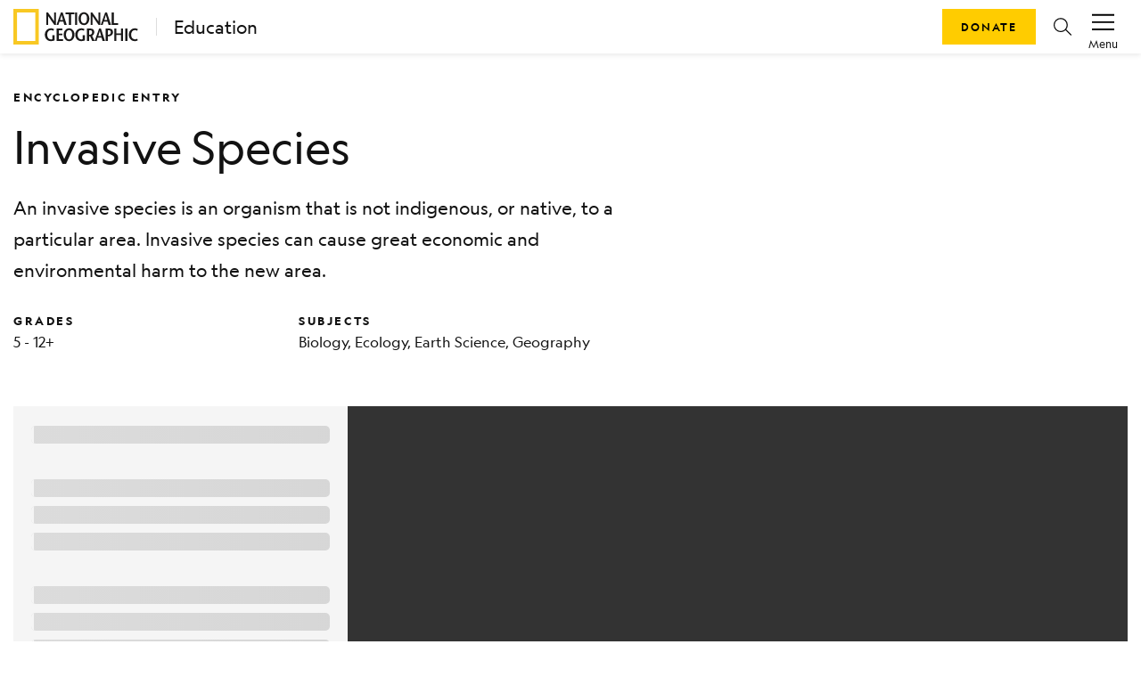

--- FILE ---
content_type: text/html; charset=utf-8
request_url: https://education.nationalgeographic.org/resource/invasive-species/
body_size: 36637
content:
<!DOCTYPE html><html lang="en"><head><meta charSet="utf-8" data-next-head=""/><title data-next-head="">Invasive Species</title><meta name="viewport" content="width=device-width,initial-scale=1" data-next-head=""/><meta name="description" content="An invasive species is an organism that is not indigenous, or native, to a particular area. Invasive species can cause great economic and environmental harm to the new area." data-next-head=""/><meta name="image" content="https://images.nationalgeographic.org/image/upload/t_RL2_search_thumb/v1753113185/EducationHub/photos/NS116128915_FIN_6298.jpg" data-next-head=""/><meta property="og:url" content="https://education.nationalgeographic.org/resource/invasive-species" data-next-head=""/><meta property="og:title" content="Invasive Species" data-next-head=""/><meta property="og:description" content="An invasive species is an organism that is not indigenous, or native, to a particular area. Invasive species can cause great economic and environmental harm to the new area." data-next-head=""/><meta property="og:image" content="https://images.nationalgeographic.org/image/upload/t_RL2_search_thumb/v1753113185/EducationHub/photos/NS116128915_FIN_6298.jpg" data-next-head=""/><meta name="twitter:card" content="summary_large_image" data-next-head=""/><meta name="twitter:image" content="https://images.nationalgeographic.org/image/upload/t_RL2_search_thumb/v1753113185/EducationHub/photos/NS116128915_FIN_6298.jpg" data-next-head=""/><meta name="twitter:title" content="Invasive Species" data-next-head=""/><meta name="twitter:description" content="An invasive species is an organism that is not indigenous, or native, to a particular area. Invasive species can cause great economic and environmental harm to the new area." data-next-head=""/><link rel="icon" href="/favicon.svg" type="image/svg+xml" data-next-head=""/><link rel="icon" href="/favicon.ico" type="image/x-icon" sizes="16x16" data-next-head=""/><link rel="apple-touch-icon" href="/icon.png" data-next-head=""/><link data-next-font="" rel="preconnect" href="/" crossorigin="anonymous"/><link rel="preload" href="/_next/static/css/5b3f57d5ae8da0e5.css" as="style"/><link rel="stylesheet" href="/_next/static/css/5b3f57d5ae8da0e5.css" data-n-g=""/><link rel="preload" href="/_next/static/css/09a6c8321e7bfbc2.css" as="style"/><link rel="stylesheet" href="/_next/static/css/09a6c8321e7bfbc2.css" data-n-p=""/><noscript data-n-css=""></noscript><script defer="" nomodule="" src="/_next/static/chunks/polyfills-42372ed130431b0a.js"></script><script src="/_next/static/chunks/webpack-8392d08c7919f15b.js" defer=""></script><script src="/_next/static/chunks/framework-a6e0b7e30f98059a.js" defer=""></script><script src="/_next/static/chunks/main-0584b2b08d01596f.js" defer=""></script><script src="/_next/static/chunks/pages/_app-ab7c0b97b5bcf2f1.js" defer=""></script><script src="/_next/static/chunks/0ff01d12-a5cfb7f7442b1ff3.js" defer=""></script><script src="/_next/static/chunks/651128bc-a417bcbefab56447.js" defer=""></script><script src="/_next/static/chunks/266e58df-5f7e3007a3feb83e.js" defer=""></script><script src="/_next/static/chunks/c99e6f01-fdafee0ef3ee223f.js" defer=""></script><script src="/_next/static/chunks/98309536-460ba3d14fe5419a.js" defer=""></script><script src="/_next/static/chunks/444b5184-d0743f39664ef4bf.js" defer=""></script><script src="/_next/static/chunks/548-2f587ded6e4d4e51.js" defer=""></script><script src="/_next/static/chunks/909-305567913d59edb3.js" defer=""></script><script src="/_next/static/chunks/90-3f44f94638b5054d.js" defer=""></script><script src="/_next/static/chunks/143-eab818d6579a45f9.js" defer=""></script><script src="/_next/static/chunks/698-b7f8cdaa938260c4.js" defer=""></script><script src="/_next/static/chunks/805-0ad58096e9b2e7e3.js" defer=""></script><script src="/_next/static/chunks/442-b3e5549b4390d71e.js" defer=""></script><script src="/_next/static/chunks/501-071d980c9bbdda40.js" defer=""></script><script src="/_next/static/chunks/187-0816a7ad26b5696a.js" defer=""></script><script src="/_next/static/chunks/pages/resource/%5B...pathParams%5D-7e98d4545e2b4f69.js" defer=""></script><script src="/_next/static/iEms9cYKZK7eMEBi3R8a3/_buildManifest.js" defer=""></script><script src="/_next/static/iEms9cYKZK7eMEBi3R8a3/_ssgManifest.js" defer=""></script></head><body><div id="__next"><header class="ng-edu-custom-header"><div class="position-relative"><nav data-test-id="header" class="justify-content-between p-1 shadow-sm navbar navbar-expand navbar-light"><div class="d-flex align-items-center ps-2" data-test-id="header-lockup"><a href="https://www.nationalgeographic.org"><div class="d-block"><svg xmlns="http://www.w3.org/2000/svg" width="140" height="40" fill="none" viewBox="0 0 140 40"><mask id="a" width="29" height="40" x="0" y="0" mask-type="alpha" maskUnits="userSpaceOnUse"><path fill="#fff" fill-rule="evenodd" d="M0 .008h28.706V39.98H0z" clip-rule="evenodd"></path></mask><g mask="url(#a)"><path fill="#F8C823" fill-rule="evenodd" d="M4.101 36h20.504V4.008H4.101zM0 40h28.706V.008H0z" clip-rule="evenodd"></path></g><path fill="#1A1919" fill-rule="evenodd" d="M47.72 17.948h-1.775c-2.324-3.202-4.63-6.383-6.933-9.983h-.02v9.983h-1.958V4.028h1.775c2.324 3.181 4.628 6.343 6.912 9.922h.04V4.028h1.959zM53.307 4.028l-4.936 13.92h2.122l1.243-3.799h4.303l1.122 3.799h2.733l-4.548-13.92zm-.938 8.412c.57-1.83 1.142-3.52 1.651-5.67h.041c.57 2.15 1.081 3.84 1.611 5.67zM62.197 17.948V5.896h-3.752V4.028h9.952v1.868h-3.753v12.052zM69.192 17.948h2.426V4.028h-2.426zM79.164 18.186c3.732 0 6.057-3.24 6.057-7.397 0-3.899-2.57-7-6.057-7-3.488 0-6.057 3.101-6.057 7 0 4.156 2.324 7.397 6.057 7.397m0-1.987c-2.55 0-3.446-2.746-3.446-5.41 0-2.565 1.02-5.012 3.446-5.012 2.427 0 3.445 2.447 3.445 5.012 0 2.664-.896 5.41-3.445 5.41M97.394 17.948H95.62c-2.324-3.202-4.63-6.383-6.934-9.983h-.02v9.983h-1.958V4.028h1.775c2.325 3.181 4.629 6.343 6.913 9.922h.04V4.028h1.958zM102.98 4.028l-4.935 13.92h2.122l1.244-3.799h4.303l1.121 3.799h2.732l-4.547-13.92zm-.937 8.412c.571-1.83 1.142-3.52 1.653-5.67h.04c.571 2.15 1.081 3.84 1.61 5.67zM110.281 4.028h2.427v12.05h4.833v1.87h-7.26zM46.214 29.593v5.747c-1.306.498-2.67.855-4.058.855-4.2 0-6.852-3.18-6.852-7.278 0-3.798 2.651-7.119 6.933-7.119 1.325 0 2.651.478 3.467 1.074l-.796 1.651c-.652-.398-1.672-.736-2.609-.736-2.61 0-4.385 2.009-4.385 5.17 0 3.301 2.04 5.25 4.14 5.25.653 0 1.203-.08 1.713-.336v-4.278zM54.962 23.907h-4.079v3.818h3.997v1.868h-3.997v4.495h4.813v1.87h-7.26V22.036h6.526zM62.506 36.195c3.733 0 6.057-3.241 6.057-7.397 0-3.897-2.57-7-6.057-7-3.486 0-6.056 3.103-6.056 7 0 4.156 2.325 7.397 6.056 7.397m0-1.987c-2.549 0-3.445-2.743-3.445-5.41 0-2.564 1.019-5.01 3.445-5.01 2.428 0 3.447 2.446 3.447 5.01 0 2.667-.897 5.41-3.447 5.41M80.309 29.593v5.747c-1.305.498-2.67.855-4.058.855-4.2 0-6.852-3.18-6.852-7.278 0-3.798 2.651-7.119 6.934-7.119 1.325 0 2.65.478 3.466 1.074l-.795 1.651c-.653-.398-1.673-.736-2.61-.736-2.61 0-4.385 2.009-4.385 5.17 0 3.301 2.04 5.25 4.14 5.25.653 0 1.204-.08 1.714-.336v-4.278zM91.197 35.958l-2.874-5.768c1.57-.815 2.468-2.465 2.468-4.135 0-2.706-1.693-4.019-4.426-4.019h-3.813v13.922h2.447v-5.25H86.1l2.304 5.25zM85 23.908h1.081c1.448 0 2.263.814 2.263 2.246 0 1.869-1.162 2.704-2.325 2.763-.244.02-.815.04-1.02.06zM96.173 22.036 91.24 35.958h2.12l1.244-3.798h4.304l1.121 3.798h2.733l-4.548-13.922zm-.937 8.413c.57-1.83 1.142-3.52 1.651-5.667h.04c.572 2.147 1.082 3.837 1.613 5.667zM107.002 28.917c-.251.019-.849.038-1.02.057v-5.067h1.101c1.429 0 2.243.815 2.243 2.247 0 1.869-1.163 2.704-2.324 2.763m.346-6.88h-3.813v13.921h2.447v-5.25h1.101c2.917 0 4.691-2.308 4.691-4.653 0-2.706-1.694-4.019-4.426-4.019M123.112 35.958h-2.448v-6.702h-5.078v6.702h-2.426V22.036h2.426v5.351h5.078v-5.31h2.448zM125.456 35.958h2.427V22.036h-2.427zM138.895 24.562c-.592-.358-1.57-.775-2.509-.775-2.487 0-4.302 2.009-4.302 5.17 0 3.301 1.998 5.25 4.363 5.25.939 0 1.815-.298 2.448-.696l.673 1.731c-.734.497-2.039.953-3.222.953-4.202 0-6.852-3.18-6.852-7.278 0-3.798 2.631-7.119 6.892-7.119 1.264 0 2.448.518 3.284 1.074z" clip-rule="evenodd"></path></svg></div><div class="d-none"><svg xmlns="http://www.w3.org/2000/svg" width="29" height="40" fill="none" viewBox="0 0 29 40"><mask id="a" width="29" height="40" x="0" y="0" mask-type="alpha" maskUnits="userSpaceOnUse"><path fill="#fff" fill-rule="evenodd" d="M0 .008h28.706V39.98H0z" clip-rule="evenodd"></path></mask><g mask="url(#a)"><path fill="#F8C823" fill-rule="evenodd" d="M4.101 36h20.504V4.008H4.101zM0 40h28.706V.008H0z" clip-rule="evenodd"></path></g></svg></div></a><a class="decorator-index lockup-decorator-index text-decoration-none mb-0 ms-3 lh-sm" href="/">Education</a></div><div class="d-none account-menu d-inline-flex flex-column flex-shrink-0 justify-content-center align-items-center px-2" data-test-id="accountMenu-signin" role="button"><svg xmlns="http://www.w3.org/2000/svg" width="1.5rem" height="1.5rem" viewBox="0 0 20 20" color="#000"><path fill="currentColor" d="M6.387 10.81c.246.322.523.62.827.89l-.229.003c-3.01.081-4.671 1.807-5.77 6.034h17.564c-1.056-3.74-3.29-6.037-5.916-6.037l.217-.204c.212-.208.41-.431.59-.668 2.87.433 5.191 3.136 6.184 7.284l.146.592H0l.14-.58c.808-3.415 2.195-6.901 6.247-7.315M9.994 1c2.62 0 4.535 2.036 4.535 4.835s-1.94 5.98-4.529 5.98c-2.595 0-4.536-3.181-4.536-5.98C5.464 3.035 7.373 1 9.994 1m.006.954v.026c-2.112-.026-3.581 1.565-3.581 3.855 0 2.544 1.736 5 3.581 5s3.581-2.43 3.581-5c-.006-2.29-1.494-3.88-3.581-3.88"></path></svg><span class="account-menu-label">Sign In</span></div><div class="account-menu d-inline-flex flex-column flex-shrink-0 justify-content-center align-items-center px-2" data-test-id="accountMenu"><div data-test-id="accountMenu-dropdown" class="dropdown"><button type="button" id="react-aria-:R1mp6:" aria-expanded="false" data-test-id="dropdownToggle" class="account-menu-action px-2 pt-1 dropdown-toggle btn btn-link"><svg xmlns="http://www.w3.org/2000/svg" width="1.25rem" height="1.25rem" viewBox="0 0 20 20" color="#000" class="mb-1"><path fill="currentColor" fill-rule="nonzero" d="M20 16v1.5H0V16zm0-6.5V11H0V9.5zM20 3v1.5H0V3z"></path></svg><span class="account-menu-label">Menu</span></button></div></div></nav><div class="ng-edu-custom-header-buttons"><a role="button" tabindex="0" href="https://give.nationalgeographic.org/page/49060/donate/1" data-test-id="button" class="px-3 btn btn-primary">Donate</a><a role="button" tabindex="0" href="/search" data-test-id="buttonIcon" class="btn-icon btn-icon-rounded mx-2 btn btn-link"><svg xmlns="http://www.w3.org/2000/svg" width="1rem" height="1rem" fill="none" viewBox="0 0 20 20" color="#000" class="d-flex"><g clip-path="url(#a)"><path fill="currentColor" fill-rule="evenodd" d="M7.936 16.022a7.936 7.936 0 1 1 7.936-7.936 7.912 7.912 0 0 1-1.774 4.996l5.705 5.705a.615.615 0 0 1-.435 1.067.616.616 0 0 1-.435-.18l-5.683-5.698a7.915 7.915 0 0 1-5.314 2.046m4.725-3.17A6.705 6.705 0 1 1 7.936 1.39a6.713 6.713 0 0 1 6.705 6.704 6.68 6.68 0 0 1-1.677 4.436.616.616 0 0 0-.303.321" clip-rule="evenodd"></path></g><defs><clipPath id="a"><path fill="#fff" d="M0 0h20v20H0z"></path></clipPath></defs></svg></a></div></div></header><main class="container"><article class="d-flex flex-column mt-0 mb-3 mb-md-5"><div class="mb-3 mb-md-0"><div data-test-id="row" class="g-0 d-none d-md-flex pt-4 mt-md-2 pb-0 row"><div data-test-id="col" class="d-flex col-md-12"><h2 class="display-4 my-0 py-0 me-3">ENCYCLOPEDIC ENTRY</h2></div></div><div data-test-id="row" class="g-0 d-flex d-md-none pt-4 mb-0 align-items-center row"><div data-test-id="col" class="col-10"><div data-test-id="row" class="g-0 row"><div data-test-id="col" class="col-md-2"><h2 class="display-4 mb-1">ENCYCLOPEDIC ENTRY</h2></div></div></div><div data-test-id="col" class="d-flex my-0 justify-content-end align-items-center col-2"></div></div><div data-test-id="row" class="g-0 row"><div data-test-id="col" class="d-none d-md-flex col-md-8"><h1 class="mt-2 pt-1 pt-lg-0 mt-lg-3 mb-0 ng-asset-page-title">Invasive Species</h1></div><div data-test-id="col" class="d-flex d-md-none my-0 col"><h1 class="mt-2 pt-1 mb-0 ng-asset-page-title">Invasive Species</h1></div></div><div data-test-id="row" class="g-0 row"><div data-test-id="col" class="d-flex mt-3 pt-1 pt-lg-0 px-0 col-md-8"><p>An invasive species is an organism that is not indigenous, or native, to a particular area. Invasive species can cause great economic and environmental harm to the new area.</p></div></div><div data-test-id="row" class="flex-column flex-md-row pt-0 pt-0 pt-lg-2 pb-0 row"><div data-test-id="col" class="pb-3 pb-md-0 col-md-3"><h3 class="display-4 mb-1" data-test-id="grades-text">Grades</h3><p class="m-0 text-small text-color-gray-900" data-test-id="grades-value">5 - 12+</p></div><div data-test-id="col" class="col-md-5"><h3 class="display-4 mb-1" data-test-id="subject-text">Subjects</h3><p class="m-0 text-small text-color-gray-900" data-test-id="subject-value">Biology, Ecology, Earth Science, Geography</p></div></div></div><div data-test-id="row" class="g-0 py-3 pt-md-5 pb-md-0 row"><div data-test-id="col" class="col-md-12"><div class="loading-wrapper"><div class="loading-info-panel p-3"><div data-test-id="skeleton"><span aria-live="polite" aria-busy="true"><span class="react-loading-skeleton loading-text" style="--base-color:#f5f5f5;--highlight-color:#fafafa">‌</span><br/></span></div><br/><div data-test-id="skeleton"><span aria-live="polite" aria-busy="true"><span class="react-loading-skeleton loading-text" style="--base-color:#f5f5f5;--highlight-color:#fafafa">‌</span><br/><span class="react-loading-skeleton loading-text" style="--base-color:#f5f5f5;--highlight-color:#fafafa">‌</span><br/><span class="react-loading-skeleton loading-text" style="--base-color:#f5f5f5;--highlight-color:#fafafa">‌</span><br/></span></div><br/><div data-test-id="skeleton"><span aria-live="polite" aria-busy="true"><span class="react-loading-skeleton loading-text" style="--base-color:#f5f5f5;--highlight-color:#fafafa">‌</span><br/><span class="react-loading-skeleton loading-text" style="--base-color:#f5f5f5;--highlight-color:#fafafa">‌</span><br/><span class="react-loading-skeleton loading-text" style="--base-color:#f5f5f5;--highlight-color:#fafafa">‌</span><br/><span class="react-loading-skeleton loading-text" style="--base-color:#f5f5f5;--highlight-color:#fafafa">‌</span><br/><span class="react-loading-skeleton loading-text" style="--base-color:#f5f5f5;--highlight-color:#fafafa">‌</span><br/><span class="react-loading-skeleton loading-text" style="--base-color:#f5f5f5;--highlight-color:#fafafa">‌</span><br/><span class="react-loading-skeleton loading-text" style="--base-color:#f5f5f5;--highlight-color:#fafafa">‌</span><br/><span class="react-loading-skeleton loading-text" style="--base-color:#f5f5f5;--highlight-color:#fafafa">‌</span><br/><span class="react-loading-skeleton loading-text" style="--base-color:#f5f5f5;--highlight-color:#fafafa">‌</span><br/><span class="react-loading-skeleton loading-text" style="--base-color:#f5f5f5;--highlight-color:#fafafa">‌</span><br/></span></div></div><div class="loading-slide"><div class="loading-container"><img class="loading-gif" src="/_next/static/media/nglogo.73d6b6aa.gif" alt="NGS Resource Carousel Loading Logo"/><h6 class="text-white">Loading ...</h6></div></div></div></div></div><div data-test-id="row" class="mt-3 row"><div data-test-id="col" class="d-flex align-items-center justify-content-center col-12"><div class="me-2">Powered by</div><img src="https://images.nationalgeographic.org/image/upload/v1638892868/EducationHub/logos/ms_logo-13p0_k.png" class="ng-rl-sponsor" title="Morgan Stanley" alt="Morgan Stanley"/></div></div><div class="d-flex justify-content-center mt-md-4 mt-3"><button id="share-twitter" class="react-share__ShareButton me-4" style="background-color:transparent;border:none;padding:0;font:inherit;color:inherit;cursor:pointer"><svg xmlns="http://www.w3.org/2000/svg" width="1rem" height="1rem" fill="none" viewBox="0 0 20 20" color="#000"><g clip-path="url(#a)"><path fill="currentColor" d="M11.647 8.469 18.932 0h-1.726L10.88 7.353 5.827 0H0l7.64 11.12L0 20h1.726l6.68-7.765L13.743 20h5.828zm-2.365 2.748-.774-1.107-6.16-8.81H5l4.971 7.11.774 1.107 6.462 9.242h-2.652z"></path></g><defs><clipPath id="a"><path fill="#fff" d="M0 0h20v20H0z"></path></clipPath></defs></svg></button><button id="share-facebook" class="react-share__ShareButton me-4" style="background-color:transparent;border:none;padding:0;font:inherit;color:inherit;cursor:pointer"><svg xmlns="http://www.w3.org/2000/svg" width="1rem" height="1rem" fill="none" viewBox="0 0 20 20" color="#4267B2"><g clip-path="url(#a)"><path fill="currentColor" d="M13.793 20H18a2 2 0 0 0 2-2V2a2 2 0 0 0-2-2H2a2 2 0 0 0-2 2v16a2 2 0 0 0 2 2h8.667v-7.747H8.073v-3.02h2.594v-2.22c0-2.58 1.58-4 3.88-4 .777-.002 1.553.038 2.326.12V5.8h-1.58c-1.253 0-1.5.593-1.5 1.467v1.926h2.987l-.387 3.02h-2.6z"></path></g><defs><clipPath id="a"><path fill="#fff" d="M0 0h20v20H0z"></path></clipPath></defs></svg></button><button id="share-pinterest" class="react-share__ShareButton me-4" style="background-color:transparent;border:none;padding:0;font:inherit;color:inherit;cursor:pointer"><svg xmlns="http://www.w3.org/2000/svg" width="1rem" height="1rem" fill="none" viewBox="0 0 20 20" color="#E60023"><g clip-path="url(#a)"><path fill="currentColor" d="M9.987 0a10 10 0 0 0-3.661 19.3 9.577 9.577 0 0 1 0-2.884l1.207-4.977a3.608 3.608 0 0 1-.3-1.439A2.146 2.146 0 0 1 9.05 7.562a1.254 1.254 0 0 1 1.269 1.446 20.197 20.197 0 0 1-.815 3.3 1.446 1.446 0 0 0 1.446 1.8c1.777 0 3.146-1.877 3.146-4.57a3.954 3.954 0 0 0-4.108-4.084 4.323 4.323 0 0 0-4.515 4.33c.003.833.273 1.641.769 2.309a.3.3 0 0 1 0 .284l-.277 1.139c0 .184-.146.215-.33.13A4.485 4.485 0 0 1 3.61 9.8c0-3.161 2.308-6.046 6.608-6.046a5.87 5.87 0 0 1 6.154 5.77c0 3.407-2.162 6.292-5.177 6.292a2.685 2.685 0 0 1-2.308-1.154l-.623 2.308a11.178 11.178 0 0 1-1.238 2.623A10 10 0 1 0 9.987 0"></path></g><defs><clipPath id="a"><path fill="#fff" d="M0 0h20v20H0z"></path></clipPath></defs></svg></button><a href="https://classroom.google.com/share?url=https://education.nationalgeographic.org/resource/invasive-species/" target="_blank" rel="noopener noreferrer" class="me-4 d-flex align-items-center" id="share-classroom"><svg xmlns="http://www.w3.org/2000/svg" width="1.25rem" height="1.25rem" fill="none" viewBox="0 0 20 18" color="#777"><path fill="#229F5B" d="M1.029 1.477h17.942v15.048H1.029z"></path><circle cx="6.432" cy="8.369" r="1.13" fill="#63BB8E"></circle><path fill="#63BB8E" d="M6.022 10.164h.717c.718 0 2.153.484 2.153 1.257v.87h-4.92v-.87c0-.822 1.384-1.257 2.05-1.257"></path><circle cx="13.612" cy="8.369" r="1.13" fill="#63BB8E"></circle><path fill="#63BB8E" d="M13.202 10.164h.717c.717 0 2.152.484 2.152 1.257v.87h-4.92v-.87c0-.822 1.384-1.257 2.05-1.257"></path><circle cx="9.955" cy="7.239" r="1.463" fill="#fff"></circle><path fill="#fff" d="M9.423 9.5h.931c.93 0 2.792.634 2.792 1.65v1.141H6.764V11.15c0-1.079 1.795-1.65 2.66-1.65M11.808 15.017h4.255v.931h-4.255z"></path><path fill="#F4B624" fill-rule="evenodd" d="M1.471.32C.66.32 0 .98 0 1.791v14.421c0 .813.659 1.471 1.471 1.471H18.53c.812 0 1.471-.658 1.471-1.47V1.79c0-.812-.659-1.47-1.471-1.47zM18.2 2.12H1.801v13.827h16.398z" clip-rule="evenodd"></path></svg></a><a href="https://teams.microsoft.com/share?href=https://education.nationalgeographic.org/resource/invasive-species/" target="_blank" rel="noopener noreferrer" class="me-4 d-flex align-items-center" id="share-teams"><svg xmlns="http://www.w3.org/2000/svg" width="1rem" height="1rem" fill="none" viewBox="0 0 20 20" color="#777"><g clip-path="url(#a)"><circle cx="17.168" cy="4.717" r="2.216" fill="#4F58CA"></circle><path fill="#4F58CA" d="M14.078 8.496c0-.577.467-1.043 1.044-1.043h3.834c.576 0 1.044.466 1.044 1.043v4.298c0 2.232-1.358 3.397-2.961 3.397-1.604 0-2.961-1.262-2.961-3.397z"></path><circle cx="10.631" cy="3.715" r="3.01" fill="#7C84EC"></circle><path fill="#7C84EC" d="M5.729 8.025c0-.317.257-.572.574-.572h8.657c.317 0 .574.256.574.573v6.6c0 2.553-2.248 4.672-4.902 4.672-2.655 0-4.903-2.312-4.903-4.671z"></path><rect width="10" height="9.903" y="4.928" fill="#4A52BD" rx="0.836"></rect><path fill="#fff" fill-rule="evenodd" d="M12.48 6.87H7.53v1.31h1.844v4.952h1.31V8.18h1.797z" clip-rule="evenodd"></path></g><defs><clipPath id="a"><path fill="#fff" d="M0 0h20v20H0z"></path></clipPath></defs></svg></a><button id="share-email" class="react-share__ShareButton me-4" style="background-color:transparent;border:none;padding:0;font:inherit;color:inherit;cursor:pointer"><svg xmlns="http://www.w3.org/2000/svg" width="1rem" height="1rem" fill="none" viewBox="0 0 20 20" color="#000"><g clip-path="url(#a)"><path fill="currentColor" fill-rule="evenodd" d="M19.033 1.815H.967A.99.99 0 0 0 0 2.828V17.17a.99.99 0 0 0 .967 1.013h18.066A.99.99 0 0 0 20 17.17V2.83a.99.99 0 0 0-.967-1.014M18.838 3.9v13.113H1.17V3.9L10 11.487zm-.732-.916H1.901L10 9.944z" clip-rule="evenodd"></path></g><defs><clipPath id="a"><path fill="#fff" d="M0 0h20v20H0z"></path></clipPath></defs></svg></button><button type="button" data-test-id="button" id="share-print" class="p-0 btn btn-link"><svg xmlns="http://www.w3.org/2000/svg" width="1rem" height="1rem" fill="none" viewBox="0 0 20 20" color="#000"><path fill="currentColor" fill-rule="evenodd" d="M15.294 1.25v3.01h3.334c.72 0 1.31.533 1.367 1.21l.005.108v8.28c0 .69-.555 1.257-1.26 1.312l-.112.005h-3.334v3.575H4.706v-3.575H1.373c-.72 0-1.311-.533-1.368-1.21L0 13.859v-8.28c0-.691.555-1.258 1.26-1.313l.113-.004h3.333V1.25zm-1.176 10.726H5.882v5.645h8.236zm-1.513 4.516v-1.13H7.647v1.13zm0-3.387v1.129H7.647v-1.13zM1.373 5.39h17.255l.044.005a.19.19 0 0 1 .151.183v8.28l-.005.043a.195.195 0 0 1-.19.145h-3.334v-2.07h2.55v-1.13H2.156v1.13h2.549v2.07H1.373l-.045-.005a.19.19 0 0 1-.152-.184V5.579l.006-.043a.195.195 0 0 1 .19-.145m15.294 1.317c.433 0 .784.337.784.753 0 .415-.351.752-.784.752-.434 0-.785-.337-.785-.752 0-.416.351-.753.785-.753M5.882 2.379h8.236v1.882H5.882z" clip-rule="evenodd"></path></svg></button></div><div data-test-id="row" class="g-0 justify-content-center pt-4 mt-2 pb-3 pb-md-0 row"><div data-test-id="col" class="col-lg-6 col-md-8 col-sm-12"><div data-test-id="tabs"><div class="nav-container"><div class="nav-tabs" role="tablist"><button aria-controls="tabs-1-content" aria-selected="true" class="ng-nav-link display-4 ng-tab-mobile-underline" id="tabs-1-tab" role="tab" tabindex="0" type="button">Article</button><button aria-controls="tabs-2-content" aria-selected="false" class="ng-nav-link display-4" id="tabs-2-tab" role="tab" tabindex="-1" type="button">Vocabulary</button></div><span class="d-none d-md-block ng-tab-underline" style="left:0;width:30px"></span></div><div style="overflow-x:hidden" class="swipeable-tabs"><div style="-webkit-flex-direction:row;flex-direction:row;-webkit-transition:all 0s ease 0s;transition:all 0s ease 0s;direction:ltr;display:flex;will-change:transform" class="react-swipeable-view-container"><div style="width:100%;-webkit-flex-shrink:0;flex-shrink:0;overflow:auto" aria-hidden="false" data-swipeable="true"><div aria-labelledby="tabs-1-tab" class="active" data-test-id="tabs-tab-1" id="tabs-1-content" role="tabpanel"><div data-test-id="row" class="g-0 mx-md-3 row"><div data-test-id="col" class="col-md-12"><div class="mt-3"><p>An <span class="cursor-pointer text-nowrap glossified-term" data-test-id="glossified" tabindex="0">invasive species</span> is an <span class="cursor-pointer text-nowrap glossified-term" data-test-id="glossified" tabindex="0">organism</span> that is not <span class="cursor-pointer text-nowrap glossified-term" data-test-id="glossified" tabindex="0">indigenous</span>, or native, to a particular area. <!-- -->Invasive species<!-- --> can cause great <span class="cursor-pointer text-nowrap glossified-term" data-test-id="glossified" tabindex="0">economic</span> and environmental harm to the new area.<br/><br/>Not all <span class="cursor-pointer text-nowrap glossified-term" data-test-id="glossified" tabindex="0">non-native species</span> are invasive. For example, most of the food <span class="cursor-pointer text-nowrap glossified-term" data-test-id="glossified" tabindex="0">crops</span> grown in the United States, including popular varieties of <span class="cursor-pointer text-nowrap glossified-term" data-test-id="glossified" tabindex="0">wheat</span>, tomatoes, and rice, are not native to the region.<br/><br/>To be invasive, a species must <span class="cursor-pointer text-nowrap glossified-term" data-test-id="glossified" tabindex="0">adapt</span> to the new area easily. It must reproduce quickly. It must harm <span class="cursor-pointer text-nowrap glossified-term" data-test-id="glossified" tabindex="0">property</span>, the <span class="cursor-pointer text-nowrap glossified-term" data-test-id="glossified" tabindex="0">economy</span>, or the native plants and animals of the region.<br/><br/>Many <!-- -->invasive species<!-- --> are introduced into a new region accidentally. <span class="cursor-pointer text-nowrap glossified-term" data-test-id="glossified" tabindex="0">Zebra mussels</span> are native to the Black Sea and the Caspian Sea in Central Asia. <!-- -->Zebra mussels<!-- --> arrived in the <span class="cursor-pointer text-nowrap glossified-term" data-test-id="glossified" tabindex="0">Great Lakes</span> of North America accidentally, stuck to large ships that traveled between the two regions. There are now so many <!-- -->zebra mussels<!-- --> in the <!-- -->Great Lakes<!-- --> that they have <span class="cursor-pointer text-nowrap glossified-term" data-test-id="glossified" tabindex="0">threatened</span> <span class="cursor-pointer text-nowrap glossified-term" data-test-id="glossified" tabindex="0">native species</span>.<br/><br/><span class="cursor-pointer text-nowrap glossified-term" data-test-id="glossified" tabindex="0"><strong>Introduced Species</strong></span><br/><br/>Some species are brought to a new area on purpose. Often, these species are introduced as a form of <span class="cursor-pointer text-nowrap glossified-term" data-test-id="glossified" tabindex="0">pest control</span>. Other times, <!-- -->introduced species<!-- --> are brought in as pets or decorative displays. People and businesses that im<span class="cursor-pointer text-nowrap glossified-term" data-test-id="glossified" tabindex="0">port</span> these species do not <span class="cursor-pointer text-nowrap glossified-term" data-test-id="glossified" tabindex="0">anticipate</span> the <span class="cursor-pointer text-nowrap glossified-term" data-test-id="glossified" tabindex="0">consequences</span>. Even scientists are not always sure how a species will <!-- -->adapt<!-- --> to a new environment.<br/><br/>Introduced species<!-- --> multiply too quickly and become invasive. For example, in 1949, five cats were brought to Marion Island, a part of South Africa in the southern Indian Ocean. The cats were introduced as <!-- -->pest control<!-- --> for mice. By 1977, about 3,400 cats were living on the island, endangering the local bird population.<br/><br/>Other <!-- -->invasive species<!-- --> descended from pets that escaped or were released into the wild. Many people have released pet Burmese <span class="cursor-pointer text-nowrap glossified-term" data-test-id="glossified" tabindex="0">pythons</span> into the <span class="cursor-pointer text-nowrap glossified-term" data-test-id="glossified" tabindex="0">Everglades</span>, a swampy area of south Florida. The huge snakes can grow to 6 meters (20 feet) long. <!-- -->Pythons<!-- -->, native to the jungles of southeast Asia, have few natural <span class="cursor-pointer text-nowrap glossified-term" data-test-id="glossified" tabindex="0">predators</span> in the <!-- -->Everglades<!-- -->. They feast on many local species, including <span class="cursor-pointer text-nowrap glossified-term" data-test-id="glossified" tabindex="0">white ibis</span> and <span class="cursor-pointer text-nowrap glossified-term" data-test-id="glossified" tabindex="0">limpkin</span>, two types of wading birds.<br/><br/><strong>Invasive Species and the Local Environment</strong><br/><br/>Many <!-- -->invasive species<!-- --> thrive because they <span class="cursor-pointer text-nowrap glossified-term" data-test-id="glossified" tabindex="0">outcompete</span> <!-- -->native species<!-- --> for food. Bighead and silver <span class="cursor-pointer text-nowrap glossified-term" data-test-id="glossified" tabindex="0">carp</span> are two large species of fish that escaped from fish farms in the 1990s and are now common in the Missouri River of North America. These fish feed on <span class="cursor-pointer text-nowrap glossified-term" data-test-id="glossified" tabindex="0">plankton</span>, tiny <!-- -->organisms<!-- --> floating in the water. Many native fish species, such as <span class="cursor-pointer text-nowrap glossified-term" data-test-id="glossified" tabindex="0">paddlefish</span>, also feed on <!-- -->plankton<!-- -->. The <span class="cursor-pointer text-nowrap glossified-term" data-test-id="glossified" tabindex="0">feeding cycle</span> of the <!-- -->paddlefish<!-- --> is slower than that of the <!-- -->carp<!-- -->. There are now so many <!-- -->carp<!-- --> in the lower Missouri River that <!-- -->paddlefish<!-- --> do not have enough food.<br/><br/>Invasive species<!-- --> sometimes thrive because there are no <!-- -->predators<!-- --> that <span class="cursor-pointer text-nowrap glossified-term" data-test-id="glossified" tabindex="0">hunt</span> them in the new location. <span class="cursor-pointer text-nowrap glossified-term" data-test-id="glossified" tabindex="0">Brown tree snakes</span> were accidentally brought to Guam, an island in the South Pacific, in the late 1940s or early 1950s. No animals on Guam <!-- -->hunted<!-- --> the snakes, but the island was filled with birds, <span class="cursor-pointer text-nowrap glossified-term" data-test-id="glossified" tabindex="0">rodents</span>, and other small animals that the snakes <!-- -->hunt<!-- -->. The snakes quickly multiplied, and they are responsible for the <span class="cursor-pointer text-nowrap glossified-term" data-test-id="glossified" tabindex="0">extinction</span> of nine of the island’s 11 forest-<span class="cursor-pointer text-nowrap glossified-term" data-test-id="glossified" tabindex="0">dwelling</span> bird species.<br/><br/>Many <!-- -->invasive species<!-- --> destroy <span class="cursor-pointer text-nowrap glossified-term" data-test-id="glossified" tabindex="0">habitat</span>, the places where other plants and animals naturally live. <span class="cursor-pointer text-nowrap glossified-term" data-test-id="glossified" tabindex="0">Nutria</span> are large <!-- -->rodents<!-- --> native to South America. <span class="cursor-pointer text-nowrap glossified-term" data-test-id="glossified" tabindex="0">Ranchers</span> brought them to North America in the 1900s, hoping to raise them for their fur. Some <!-- -->nutria<!-- --> were released into the wild when the <!-- -->ranchers<!-- --> failed. Today, they are a major pest in the Gulf Coast and Chesapeake Bay regions of the United States. <!-- -->Nutria<!-- --> eat tall grasses and <span class="cursor-pointer text-nowrap glossified-term" data-test-id="glossified" tabindex="0">rushes</span>. These plants are vital to the regions&#x27; <span class="cursor-pointer text-nowrap glossified-term" data-test-id="glossified" tabindex="0">marshy</span> <span class="cursor-pointer text-nowrap glossified-term" data-test-id="glossified" tabindex="0">wetlands</span>. They provide food, <span class="cursor-pointer text-nowrap glossified-term" data-test-id="glossified" tabindex="0">nesting sites</span>, and shelter for many <!-- -->organisms<!-- -->. They also help secure <span class="cursor-pointer text-nowrap glossified-term" data-test-id="glossified" tabindex="0">sediment</span> and <span class="cursor-pointer text-nowrap glossified-term" data-test-id="glossified" tabindex="0">soil</span>, preventing the <span class="cursor-pointer text-nowrap glossified-term" data-test-id="glossified" tabindex="0">erosion</span> of land. <!-- -->Nutria<!-- --> destroy the area’s <span class="cursor-pointer text-nowrap glossified-term" data-test-id="glossified" tabindex="0">food web</span> and <!-- -->habitat<!-- --> by consuming the <!-- -->wetland<!-- --> grasses.<br/></p><p><br/>Some <!-- -->invasive species<!-- --> do great harm to the <!-- -->economy<!-- -->. <span class="cursor-pointer text-nowrap glossified-term" data-test-id="glossified" tabindex="0">Water hyacinth</span> is a plant native to South America that has become an <!-- -->invasive species<!-- --> in many parts of the world. People often introduce the plant, which grows in the water, because of its pretty flowers. But the plant spreads quickly, often choking out native wildlife. In Lake Victoria, Uganda, <!-- -->water hyacinth<!-- --> grew so thickly that boats could not get through it. Some <!-- -->ports<!-- --> were closed. <!-- -->Water hyacinth<!-- --> prevented sunlight from reaching underwater. Plants and <span class="cursor-pointer text-nowrap glossified-term" data-test-id="glossified" tabindex="0">algae</span> could not grow, preventing fish from feeding and reproducing. Lake Victoria’s fishing industry declined.<br/><br/>Invasive species<!-- --> can also damage <!-- -->property<!-- -->. Small <!-- -->zebra mussels<!-- --> clog the cooling systems in boat engines, while larger ones have damaged water pipes at power plants throughout the <!-- -->Great Lakes<!-- --> region.<br/><br/><strong>Eradicating Invasive Species</strong><br/><br/>Officials have used a variety of methods to try to <span class="cursor-pointer text-nowrap glossified-term" data-test-id="glossified" tabindex="0">eradicate</span>, or get rid of, <!-- -->invasive species<!-- -->. The cats on Marion Island were infected with a <span class="cursor-pointer text-nowrap glossified-term" data-test-id="glossified" tabindex="0">virus</span>, for instance.<br/><br/>Sometimes other species are introduced to help control an <!-- -->invasive species<!-- -->. In Australia, prickly pear <span class="cursor-pointer text-nowrap glossified-term" data-test-id="glossified" tabindex="0">cactus</span>, which is native to the Americas, was growing out of control. The <!-- -->cactus<!-- --> was destroying <span class="cursor-pointer text-nowrap glossified-term" data-test-id="glossified" tabindex="0">rangeland</span>, where <!-- -->ranchers<!-- --> raised <span class="cursor-pointer text-nowrap glossified-term" data-test-id="glossified" tabindex="0">livestock</span>. The government brought in <!-- -->cactus<!-- --> moth <span class="cursor-pointer text-nowrap glossified-term" data-test-id="glossified" tabindex="0">caterpillars</span> to eat the <!-- -->cactuses<!-- -->. The <!-- -->caterpillars<!-- --> are natural <!-- -->predators<!-- --> of the <!-- -->cactus<!-- -->.<br/><br/>Introducing insects can be dangerous, however. Sometimes, the insects also damage other plant species—they can become <!-- -->invasive species<!-- --> themselves. Chemicals have also been used to control <!-- -->invasive species<!-- -->, but they can sometimes harm noninvasive plants and animals.<br/><br/>Governments are working to educate the public about <!-- -->invasive species<!-- -->. For example, in the United States, international fishing vessels are warned to wash their boats before returning home. This prevents them from accidentally trans<!-- -->porting<!-- --> <!-- -->zebra mussels<!-- --> or other species from one body of water to another.<br/><br/>Sometimes, communities approach <!-- -->invasive species<!-- --> like an invading <span class="cursor-pointer text-nowrap glossified-term" data-test-id="glossified" tabindex="0">army</span>. <!-- -->Nutria<!-- --> in Chesapeake Bay destroy the natural <!-- -->habitat<!-- -->, as well as cost local governments and businesses millions of dollars each year. Environmental groups, business leaders, and government officials are concerned about the harm done by this <!-- -->invasive species<!-- -->.<br/><br/>Officials at the Blackwater National Wildlife Refuge, in the U.S. state of Maryland, worked with <!-- -->hunters<!-- --> to <!-- -->eradicate<!-- --> the 8,500 <!-- -->nutria<!-- --> in the refuge. <!-- -->Hunters<!-- --> waded into specific areas of the <!-- -->marsh<!-- --> during specific times of the year. They tracked <!-- -->nutria<!-- --> using <span class="cursor-pointer text-nowrap glossified-term" data-test-id="glossified" tabindex="0">global positioning system (GPS)</span> equipment and set traps that would kill the <!-- -->rodents<!-- -->. The <!-- -->hunters<!-- --> moved across the refuge in a <span class="cursor-pointer text-nowrap glossified-term" data-test-id="glossified" tabindex="0">massive</span>, coordinated, west-to-east movement. In winter, the ice on Chesapeake Bay prevented the <!-- -->nutria<!-- --> from swimming away. <!-- -->Hunters<!-- --> could shoot them on sight.<br/><br/>The operation took two years, but <!-- -->nutria<!-- --> were <!-- -->eradicated<!-- --> from Blackwater National Wildlife Refuge. The <!-- -->wetland<!-- --> is slowly recovering.</p></div></div><div data-test-id="col" class="col-md-12"><div><h6 class="mt-4 fw-bold">Website</h6><div data-test-id="list" class="list-group-padding-m list-group-no-borders-no-dividers list-group-block-hover list-group"><a data-test-id="listItem" href="https://www.invasive.org/" data-rr-ui-event-key="https://www.invasive.org/" class="list-group-item">Center for Invasive Species and Ecosystem Health</a><a data-test-id="listItem" href="https://www.invasivespeciesinfo.gov/" data-rr-ui-event-key="https://www.invasivespeciesinfo.gov/" class="list-group-item">National Invasive Species Information Center</a></div></div></div></div></div></div></div></div></div></div></div><div data-test-id="row" class="g-0 mx-md-3 justify-content-center py-3 pt-md-5 pb-md-0 row"><div data-test-id="col" class="col-lg-8 col-md-10 col-12"><div data-test-id="accordion" class="mb-3 accordion"><div class="accordion-item"><div data-test-id="accordion-0" class="card-light shadow-none card"><div data-test-id="accordion-toggle" aria-controls="credits-accordion-0-content" id="credits-accordion-0-toggle" role="button" tabindex="0" aria-expanded="false" class="accordion-has-icon cursor-pointer accordion-toggle accordion-button collapsed"><div class="card-title"><h5 class="m-0 fw-bold accordion-title">Credits</h5></div></div><div data-test-id="accordion-collapse" aria-labelledby="credits-accordion-0-toggle" id="credits-accordion-0-content" class="accordion-collapse collapse"><div class="card-body"><h6 class="mb-3 mt-4 fw-bold">Media Credits</h6><p>The audio, illustrations, photos, and videos are credited beneath the media asset, except for promotional images, which generally link to another page that contains the media credit. The Rights Holder for media is the person or group credited.</p><div><h6 class="mb-3 mt-4 fw-bold">Writers</h6><div>Kim Rutledge</div><div>Melissa McDaniel</div><div>Santani Teng</div><div>Hilary Hall</div><div>Tara Ramroop</div><div>Erin Sprout</div><div>Jeff Hunt</div><div>Diane Boudreau</div><div>Hilary Costa</div></div><div><h6 class="mb-3 mt-4 fw-bold">Illustrators</h6><div>Mary Crooks, National Geographic Society</div><div>Tim Gunther</div></div><div><h6 class="mb-3 mt-4 fw-bold">Editors</h6><div>Jeannie Evers, Emdash Editing<!-- -->, Emdash Editing</div><div>Kara West</div></div><div><h6 class="mb-3 mt-4 fw-bold">Educator Reviewer</h6><div>Nancy Wynne</div></div><div><h6 class="mb-3 mt-4 fw-bold">Producer</h6><div>National Geographic Society</div></div><h6 class="mb-3 mt-4 text-capitalize fw-bold">other</h6><div><h6 class="mb-3 mt-4 fw-bold">Last Updated</h6><p>July 21, 2025</p></div></div></div></div></div><div class="accordion-item"><div data-test-id="accordion-1" class="card-light shadow-none card"><div data-test-id="accordion-toggle" aria-controls="credits-accordion-1-content" id="credits-accordion-1-toggle" role="button" tabindex="0" aria-expanded="false" class="accordion-has-icon cursor-pointer accordion-toggle accordion-button collapsed"><div class="card-title"><h5 class="m-0 fw-bold accordion-title">User Permissions</h5></div></div><div data-test-id="accordion-collapse" aria-labelledby="credits-accordion-1-toggle" id="credits-accordion-1-content" class="accordion-collapse collapse"><div class="card-body"><div><p>For information on user permissions, please read our Terms of Service. If you have questions about how to cite anything on our website in your project or classroom presentation, please contact your teacher. They will best know the preferred format. When you reach out to them, you will need the page title, URL, and the date you accessed the resource.</p><h6><strong>Media</strong></h6><p>If a media asset is downloadable, a download button appears in the corner of the media viewer. If no button appears, you cannot download or save the media.</p><h6><strong>Text</strong></h6><p>Text on this page is printable and can be used according to our <a href="https://www.nationalgeographic.org/terms-of-service/">Terms of Service</a>.</p><h6><strong>Interactives</strong></h6><p>Any interactives on this page can only be played while you are visiting our website. You cannot download interactives.</p></div></div></div></div></div></div></div></div><div class="py-3 pt-md-5 pb-md-0"><div data-test-id="row" class="g-0 px-0 row"><div data-test-id="col" class="justify-content-center pb-2 pb-md-3 col"><h3 class="display-3 text-center mb-3">Related Resources</h3></div></div></div><div data-test-id="row" class="mt-3 row"></div><div data-test-id="row" class="mt-3 row"></div></article></main><footer class="ng-footer small bg-gray-dark text-light p-5 text-center text-md-start" data-test-id="footer"><div data-test-id="container" class="px-0 container"><div data-test-id="row" class="mt-3 row"><div data-test-id="col" class="col-md-3 col-12"><svg xmlns="http://www.w3.org/2000/svg" fill-rule="evenodd" stroke-linejoin="round" stroke-miterlimit="1.414" clip-rule="evenodd" viewBox="0 0 181 53" style="max-width:180px"><path fill="#fc0" fill-rule="nonzero" d="M0 53.05V0h37.024v53.05zm31.67-5.342V5.342H5.335v42.366z"></path><path fill="#fff" fill-rule="nonzero" d="M61.622 23.797h-2.297c-3.007-4.246-5.99-8.468-8.97-13.24h-.025v13.24h-2.533V5.333h2.295c3.008 4.22 5.988 8.413 8.942 13.16h.054V5.333h2.534zm6.013-7.307c.737-2.426 1.477-4.67 2.135-7.518h.053c.738 2.85 1.4 5.092 2.085 7.52h-4.273zM68.85 5.334l-6.386 18.464h2.745l1.6-5.04h5.56l1.45 5.04h3.53L71.48 5.333zm11.5 18.463V7.812h-4.855v-2.48h12.873v2.48h-4.853v15.985zm9.046 0V5.333h3.14v18.464zm12.9-2.32c-3.3 0-4.46-3.643-4.46-7.175 0-3.404 1.32-6.65 4.46-6.65 3.137 0 4.457 3.246 4.457 6.65 0 3.532-1.16 7.175-4.457 7.175m0 2.636c4.826 0 7.833-4.297 7.833-9.81 0-5.174-3.33-9.288-7.84-9.288s-7.84 4.115-7.84 9.287c0 5.514 3 9.81 7.83 9.81zm23.582-.316h-2.295c-3.008-4.246-5.987-8.468-8.968-13.24h-.03v13.24h-2.53V5.333h2.297c3.007 4.22 5.99 8.413 8.94 13.16h.055V5.333h2.53v18.464zm6.015-7.307c.738-2.426 1.477-4.67 2.136-7.518h.05c.74 2.85 1.39 5.092 2.08 7.52h-4.28zm1.212-11.157-6.384 18.464h2.75l1.61-5.04h5.56l1.46 5.04h3.54l-5.89-18.464h-2.63zm9.445 0h3.138v15.984h6.25v2.48h-9.39V5.332zM59.672 39.245v7.622c-1.688.663-3.456 1.135-5.25 1.135-5.433 0-8.863-4.22-8.863-9.654 0-5.037 3.43-9.445 8.97-9.445 1.71 0 3.42.636 4.48 1.428l-1.03 2.19c-.85-.53-2.17-.97-3.38-.97-3.38 0-5.68 2.67-5.68 6.86 0 4.38 2.64 6.97 5.35 6.97.843 0 1.555-.1 2.214-.44v-5.68h3.162zm11.315-7.543H65.71v5.063h5.17v2.48h-5.17v5.96h6.228v2.482h-9.393V29.222h8.44v2.48zm9.76 13.663c-3.297 0-4.457-3.64-4.457-7.175 0-3.402 1.318-6.648 4.457-6.648 3.14 0 4.46 3.246 4.46 6.648 0 3.537-1.16 7.175-4.46 7.175m0 2.637c4.83 0 7.836-4.3 7.836-9.812 0-5.17-3.325-9.288-7.836-9.288-4.51 0-7.833 4.117-7.833 9.288 0 5.512 3.006 9.812 7.833 9.812m23.03-8.757v7.622c-1.69.663-3.457 1.135-5.25 1.135-5.434 0-8.862-4.22-8.862-9.654 0-5.037 3.43-9.445 8.968-9.445 1.718 0 3.43.636 4.485 1.428l-1.03 2.19c-.843-.53-2.162-.97-3.375-.97-3.377 0-5.673 2.67-5.673 6.86 0 4.38 2.638 6.97 5.354 6.97.844 0 1.56-.1 2.218-.44v-5.68h3.166zm6.065-7.543h1.4c1.874 0 2.925 1.083 2.925 2.98 0 2.477-1.5 3.587-3.006 3.665-.31.026-1.05.054-1.31.082V31.7zm8.02 15.986-3.718-7.65c2.03-1.082 3.193-3.272 3.193-5.485 0-3.59-2.19-5.33-5.728-5.33h-4.94V47.69h3.16v-6.966h1.42l2.98 6.964h3.61v-.002zm5.224-7.31c.735-2.424 1.475-4.665 2.135-7.514h.06c.74 2.85 1.4 5.09 2.09 7.514h-4.27zm1.21-11.156-6.38 18.467h2.742l1.61-5.04h5.566l1.45 5.04h3.536l-5.884-18.47h-2.64zm14.46 0h-4.935V47.69h3.17v-6.965h1.43c3.78 0 6.07-3.062 6.07-6.172 0-3.59-2.19-5.33-5.72-5.33zm-.447 9.126c-.33.026-1.1.05-1.33.077v-6.723h1.42c1.85 0 2.9 1.083 2.9 2.98 0 2.477-1.51 3.588-3.01 3.666zm20.83 9.34h-3.17v-8.893h-6.57v8.893h-3.14V29.222h3.13v7.098h6.57v-7.046h3.163v18.414zm3.03-18.466h3.13V47.69h-3.14zm17.38 3.35c-.77-.477-2.03-1.03-3.25-1.03-3.22 0-5.568 2.665-5.568 6.86 0 4.377 2.583 6.963 5.643 6.963a5.96 5.96 0 0 0 3.165-.924l.873 2.3c-.95.66-2.64 1.27-4.17 1.27-5.438 0-8.866-4.22-8.866-9.65 0-5.03 3.403-9.44 8.92-9.44 1.63 0 3.16.69 4.24 1.43l-1.003 2.247z"></path></svg><p class="my-2">National Geographic Headquarters <br/> 1145 17th Street NW<br/> Washington, DC 20036</p></div><div data-test-id="col" class="col-md-6 col-12"><div data-test-id="row" class="row"><div data-test-id="col" class="mt-4 mt-md-0 col-md-4 col-12"><h6 class="display-4 text-color-gray-500">ABOUT</h6><div data-test-id="list" class="list-group-padding-s list-group-no-borders-no-dividers list-group-no-horizontal-padding list-group-block-hover list-group-type-small list-group-dark list-group"><a data-test-id="listItem" href="https://www.nationalgeographic.org/about-us/" data-rr-ui-event-key="https://www.nationalgeographic.org/about-us/" class="list-group-item">National Geographic Society</a><a data-test-id="listItem" href="https://www.nationalgeographic.com/" data-rr-ui-event-key="https://www.nationalgeographic.com/" class="list-group-item">NatGeo.com</a><a data-test-id="listItem" href="//blog.nationalgeographic.org/" data-rr-ui-event-key="//blog.nationalgeographic.org/" class="list-group-item">News and Impact</a><a data-test-id="listItem" href="https://support.nationalgeographic.org/" data-rr-ui-event-key="https://support.nationalgeographic.org/" class="list-group-item">Contact Us</a></div></div><div data-test-id="col" class="mt-4 mt-md-0 col-md-4 col-12"><h6 class="display-4 text-color-gray-500">Explore</h6><div data-test-id="list" class="list-group-padding-s list-group-no-borders-no-dividers list-group-no-horizontal-padding list-group-block-hover list-group-type-small list-group-dark list-group"><a data-test-id="listItem" href="https://www.nationalgeographic.org/find-explorers/" data-rr-ui-event-key="https://www.nationalgeographic.org/find-explorers/" class="list-group-item">Our Explorers</a><a data-test-id="listItem" href="https://www.nationalgeographic.org/society/our-programs/" data-rr-ui-event-key="https://www.nationalgeographic.org/society/our-programs/" class="list-group-item">Our Programs</a><a data-test-id="listItem" href="https://www.nationalgeographic.org/education/" data-rr-ui-event-key="https://www.nationalgeographic.org/education/" class="list-group-item">Education</a><a data-test-id="listItem" href="https://www.nationalgeographic.org/society/projects/ng-live/" data-rr-ui-event-key="https://www.nationalgeographic.org/society/projects/ng-live/" class="list-group-item">Nat Geo Live</a><a data-test-id="listItem" href="https://www.nationalgeographic.org/society/storytellers-collective/" data-rr-ui-event-key="https://www.nationalgeographic.org/society/storytellers-collective/" class="list-group-item">Storytellers Collective</a><a data-test-id="listItem" href="https://exhibitions.nationalgeographic.org/" data-rr-ui-event-key="https://exhibitions.nationalgeographic.org/" class="list-group-item">Traveling Exhibitions</a></div></div><div data-test-id="col" class="mt-4 mt-md-0 col-md-4 col-12"><h6 class="display-4 text-color-gray-500">Join Us</h6><div data-test-id="list" class="list-group-padding-s list-group-no-borders-no-dividers list-group-no-horizontal-padding list-group-block-hover list-group-type-small list-group-dark list-group"><a data-test-id="listItem" href="https://www.nationalgeographic.org/give/" data-rr-ui-event-key="https://www.nationalgeographic.org/give/" class="list-group-item">Ways to Give</a><a data-test-id="listItem" href="https://www.nationalgeographic.org/funding-opportunities/grants/" data-rr-ui-event-key="https://www.nationalgeographic.org/funding-opportunities/grants/" class="list-group-item">Apply for a Grant</a><a data-test-id="listItem" href="https://www.nationalgeographic.org/society/careers/" data-rr-ui-event-key="https://www.nationalgeographic.org/society/careers/" class="list-group-item">Careers</a></div></div></div></div><div data-test-id="col" class="col-md-3 col-12"><div class="mt-4 mt-md-0"><div class="mb-2"><a role="button" tabindex="0" href="https://give.nationalgeographic.org/page/49060/donate/1" data-test-id="button" class="btn-block btn btn-primary">donate</a></div><div class="mb-2"><a role="button" tabindex="0" href="https://www.nationalgeographic.org/society/sign-up/" data-test-id="button" class="btn-block btn btn-secondary">get updates</a></div></div></div></div><div data-test-id="row" class="mt-md-5 mt-4 row"><div data-test-id="col" class="col-xl-3 col-lg-4 col-md-5 col-12"><div class="mb-4 mb-md-0"><h6 class="display-4 text-light">Connect</h6><a class="text-inverted me-3" href="https://www.instagram.com/insidenatgeo/" rel="noreferrer" target="_blank"><svg xmlns="http://www.w3.org/2000/svg" width="1rem" height="1rem" fill="none" viewBox="0 0 20 20" color="currentColor"><g clip-path="url(#a)"><path fill="currentColor" fill-rule="evenodd" d="M10 0C7.286 0 6.943 0 5.879.057A7.343 7.343 0 0 0 3.45.521 4.9 4.9 0 0 0 1.679 1.68 4.9 4.9 0 0 0 .52 3.45a7.343 7.343 0 0 0-.464 2.429C0 6.943 0 7.286 0 10c0 2.714 0 3.057.057 4.121.017.83.174 1.652.464 2.429a4.9 4.9 0 0 0 1.15 1.771 4.9 4.9 0 0 0 1.772 1.15 7.342 7.342 0 0 0 2.428.465C6.943 20 7.286 20 10 20c2.714 0 3.057 0 4.121-.057a7.344 7.344 0 0 0 2.429-.464 5.114 5.114 0 0 0 2.921-2.922 7.341 7.341 0 0 0 .465-2.428C20 13.057 20 12.714 20 10c0-2.714 0-3.057-.057-4.121a7.344 7.344 0 0 0-.464-2.429 4.9 4.9 0 0 0-1.15-1.771A4.9 4.9 0 0 0 16.55.52a7.343 7.343 0 0 0-2.429-.464C13.057 0 12.714 0 10 0m0 1.8c2.671 0 2.986 0 4.043.057A5.535 5.535 0 0 1 15.9 2.2a3.1 3.1 0 0 1 1.15.714 3.1 3.1 0 0 1 .714 1.15c.22.595.336 1.223.343 1.857.05 1.058.057 1.372.057 4.043 0 2.672 0 2.986-.057 4.043a5.535 5.535 0 0 1-.343 1.857 3.314 3.314 0 0 1-1.9 1.9 5.535 5.535 0 0 1-1.857.343c-1.057.05-1.371.057-4.043.057-2.671 0-2.985 0-4.043-.057a5.534 5.534 0 0 1-1.857-.343 3.1 3.1 0 0 1-1.15-.714A3.1 3.1 0 0 1 2.2 15.9a5.535 5.535 0 0 1-.343-1.857C1.807 12.986 1.8 12.67 1.8 10c0-2.671 0-2.986.057-4.043A5.536 5.536 0 0 1 2.2 4.1a3.1 3.1 0 0 1 .714-1.15 3.1 3.1 0 0 1 1.15-.714 5.536 5.536 0 0 1 1.857-.343c1.058-.05 1.372-.057 4.043-.057zM4.864 10a5.136 5.136 0 1 1 10.272 0 5.136 5.136 0 0 1-10.272 0M10 13.336a3.336 3.336 0 1 1 0-6.672 3.336 3.336 0 0 1 0 6.672m6.536-8.672a1.2 1.2 0 1 1-2.4 0 1.2 1.2 0 0 1 2.4 0" clip-rule="evenodd"></path></g><defs><clipPath id="a"><path fill="#fff" d="M0 0h20v20H0z"></path></clipPath></defs></svg></a><a class="text-inverted me-3" href="https://www.linkedin.com/company/national-geographic-society/" rel="noreferrer" target="_blank"><svg xmlns="http://www.w3.org/2000/svg" width="1rem" height="1rem" fill="none" viewBox="0 0 20 20" color="currentColor"><g clip-path="url(#a)"><path fill="currentColor" fill-rule="evenodd" d="M2.405.03a2.405 2.405 0 1 1 0 4.81 2.405 2.405 0 0 1 0-4.81M.335 19.974h4.146V6.63H.336zM11.046 6.63H7.04V19.96h4.194v-6.599c0-1.74.335-3.425 2.489-3.425 2.153 0 2.153 1.992 2.153 3.544v6.494H20v-7.298c0-3.558-.783-6.354-4.977-6.354A4.355 4.355 0 0 0 11.1 8.454h-.056z" clip-rule="evenodd"></path></g><defs><clipPath id="a"><path fill="#fff" d="M0 0h20v20H0z"></path></clipPath></defs></svg></a><a class="text-inverted me-3" href="https://www.facebook.com/InsideNatGeo/" rel="noreferrer" target="_blank"><svg xmlns="http://www.w3.org/2000/svg" width="1rem" height="1rem" fill="none" viewBox="0 0 20 20" color="currentColor"><path fill="currentColor" d="M5 10.8V7.488h2.493V4.573a5.2 5.2 0 0 1 .285-1.715c.18-.532.473-1.019.857-1.428.45-.458.993-.814 1.593-1.043a6 6 0 0 1 2.257-.385c.84.007 1.68.064 2.514.171l-.157 3.143H12.7c-.638 0-1.042.154-1.214.464-.18.38-.261.8-.236 1.221v2.5H15l-.264 3.328h-3.507V20H7.493v-9.2z"></path></svg></a><a class="text-inverted me-3" href="https://www.youtube.com/insidenatgeo/" rel="noreferrer" target="_blank"><svg xmlns="http://www.w3.org/2000/svg" width="1rem" height="1rem" fill="none" viewBox="0 0 20 20" color="currentColor"><path fill="currentColor" fill-rule="evenodd" d="M19.006 4a4.33 4.33 0 0 1 .794 2c.124 1.075.191 2.155.2 3.236v1.508a30.292 30.292 0 0 1-.2 3.235 4.336 4.336 0 0 1-.794 2.001 2.862 2.862 0 0 1-2.001.848c-2.802.207-7.005.207-7.005.207s-5.197-.047-6.798-.2a3.389 3.389 0 0 1-2.208-.848A4.336 4.336 0 0 1 .2 13.986 30.208 30.208 0 0 1 0 10.75V9.236c.011-1.077.08-2.153.207-3.222A4.336 4.336 0 0 1 1 4.012a2.862 2.862 0 0 1 2.001-.847c2.795-.2 7.005-.2 7.005-.2s4.196 0 6.998.187a2.862 2.862 0 0 1 2.001.847M7.939 6.967v5.624l5.403-2.796z" clip-rule="evenodd"></path></svg></a><a class="text-inverted me-3" href="https://www.threads.net/@insidenatgeo" rel="noreferrer" target="_blank"><svg xmlns="http://www.w3.org/2000/svg" width="1rem" height="1rem" fill="none" viewBox="0 0 20 20" color="currentColor"><path fill="currentColor" d="M14.743 9.27a7.017 7.017 0 0 0-.262-.12c-.154-2.844-1.709-4.472-4.318-4.49h-.036c-1.56 0-2.86.667-3.658 1.88l1.435.984c.597-.905 1.534-1.098 2.224-1.098h.024c.859.005 1.507.255 1.927.742.305.355.51.845.61 1.464a10.98 10.98 0 0 0-2.466-.12c-2.481.144-4.076 1.59-3.969 3.602.054 1.02.562 1.897 1.43 2.47.735.485 1.68.722 2.663.668 1.298-.07 2.316-.566 3.026-1.471.54-.688.88-1.579 1.031-2.701.618.373 1.077.864 1.33 1.455.43 1.003.455 2.653-.89 3.997-1.18 1.178-2.597 1.688-4.739 1.703-2.376-.017-4.172-.78-5.34-2.264C3.67 14.58 3.104 12.57 3.083 10c.02-2.571.586-4.58 1.68-5.97 1.169-1.486 2.965-2.248 5.341-2.265 2.394.017 4.222.783 5.435 2.275.595.732 1.043 1.653 1.339 2.726l1.682-.45c-.359-1.32-.922-2.458-1.69-3.402C15.316 1.001 13.041.02 10.111 0H10.1C7.175.02 4.926 1.004 3.415 2.925c-1.344 1.709-2.038 4.087-2.06 7.068L1.353 10v.007c.023 2.98.717 5.359 2.061 7.068C4.926 18.995 7.175 19.98 10.1 20h.011c2.6-.018 4.433-.699 5.943-2.207 1.975-1.974 1.916-4.447 1.265-5.966-.467-1.089-1.358-1.973-2.576-2.557m-4.489 4.22c-1.087.062-2.217-.427-2.273-1.472-.041-.775.552-1.64 2.34-1.743.205-.012.406-.018.603-.018.65 0 1.257.063 1.81.184-.207 2.573-1.415 2.99-2.48 3.05"></path></svg></a><a class="text-inverted me-3" href="https://twitter.com/InsideNatGeo/" rel="noreferrer" target="_blank"><svg xmlns="http://www.w3.org/2000/svg" width="1rem" height="1rem" fill="none" viewBox="0 0 20 20" color="currentColor"><g clip-path="url(#a)"><path fill="currentColor" d="M11.647 8.469 18.932 0h-1.726L10.88 7.353 5.827 0H0l7.64 11.12L0 20h1.726l6.68-7.765L13.743 20h5.828zm-2.365 2.748-.774-1.107-6.16-8.81H5l4.971 7.11.774 1.107 6.462 9.242h-2.652z"></path></g><defs><clipPath id="a"><path fill="#fff" d="M0 0h20v20H0z"></path></clipPath></defs></svg></a></div></div><div data-test-id="col" class="col-xl-9 col-lg-8 col-md-7 col-12"><p class="text-color-gray-500 mb-0 no-limit-paragraphs">National Geographic Society is a 501 (c)(3) organization. © 1996 - <!-- -->2026<!-- --> National Geographic Society. All rights reserved.</p><span><a class="text-color-gray-500" href="https://www.nationalgeographic.org/ethics/" rel="noreferrer" target="_blank">Code of Ethics</a><span class="mx-1 text-color-gray-500">|</span></span><span><a class="text-color-gray-500" href="https://www.nationalgeographic.org/society/state-disclosures/" rel="noreferrer" target="_blank">State Disclosures</a><span class="mx-1 text-color-gray-500">|</span></span><span><a class="text-color-gray-500" href="https://www.nationalgeographic.org/terms-of-service/" rel="noreferrer" target="_blank">Terms of Service</a><span class="mx-1 text-color-gray-500">|</span></span><span><a class="text-color-gray-500" href="https://www.nationalgeographic.org/privacy-notice/" rel="noreferrer" target="_blank">Privacy Notice</a><span class="mx-1 text-color-gray-500">|</span></span><span><a class="text-color-gray-500" href="" rel="noreferrer" target="_blank">Your Privacy Choices</a></span></div></div></div></footer></div><script id="__NEXT_DATA__" type="application/json">{"props":{"pageProps":{"data":{"post":{"_id":"8b9f5846-a2e9-40f9-87c6-072e43e24389","author":{"name":"Author","picture":null},"content":{"attachedResources":[{"_key":"b0ef97656236","_type":"ngs.rl.attachedImage","credits":"Elisabetta Zavoli ","description":[{"_key":"8b50a1714168","_type":"block","children":[{"_key":"69885bc3d907","_type":"span","marks":[],"text":"National Geographic Explorer Elisabetta Zavoli is an environmental scientist and documentary photographer examining solutions from coastal communities in the Mediterranean Basin to mitigate the negative impact of an invasive species in the region. Her project highlights a need to increase human fishing and consumption of the invasive Atlantic blue crab. In this image, Alessio Tagliati checks the gill net he has set in the Goro lagoon, Ferrara, Italy, to continue targeting blue crabs (Callinectes sapidus) to better understand and observe the blue crabs’ population changes and adapt to fish them."}],"markDefs":[],"style":"normal"}],"image":{"_key":"jlWyLIj8CSG4Ms77BaYuY","_type":"cloudinary.asset","_version":1,"access_control":[],"access_mode":"public","bytes":1096174,"context":{"custom":{"alt":"National Geographic Explorer Elisabetta Zavoli is an environmental scientist and documentary photographer examining solutions from coastal communities in the Mediterranean Basin to mitigate the negative impact of an invasive species in the region. Her project highlights a need to increase human fishing and consumption of the invasive Atlantic blue crab. In this image, Alessio Tagliati checks the gill net he has set in the Goro lagoon, Ferrara, Italy, to continue targeting blue crabs (Callinectes sapidus) to better understand and observe the blue crabs’ population changes and adapt to fish them.","caption":"Alessio Tagliati checks the gill net he has set in the Goro lagoon, Ferrara, Italy, to continue targeting blue crabs (Callinectes sapidus) to better understand and observe the blue crabs’ population changes and adapt to fish them."}},"created_at":"2025-07-21T15:53:05Z","created_by":{"id":"af4fa6e1d25030d3859b04ae3823cc","type":"user"},"duration":null,"folder":"EducationHub/photos","folder_id":"c05c29c93e064fbea641207d5c99f0558c","format":"jpg","height":3796,"id":"16b87c4064503aca984e4e41f6cf99ca","metadata":{"credits":"Elisabetta Zavoli","license_identifier":"ngs02","short_description":"National Geographic Explorer Elisabetta Zavoli is an environmental scientist and documentary photographer examining solutions from coastal communities in the Mediterranean Basin to mitigate the negative impact of an invasive species in the region. Her project highlights a need to increase human fishing and consumption of the invasive Atlantic blue crab. In this image, Alessio Tagliati checks the gill net he has set in the Goro lagoon, Ferrara, Italy, to continue targeting blue crabs (Callinectes sapidus) to better understand and observe the blue crabs’ population changes and adapt to fish them."},"public_id":"EducationHub/photos/NS116128915_FIN_6298","resource_type":"image","secure_url":"https://images.nationalgeographic.org/image/upload/v1753113185/EducationHub/photos/NS116128915_FIN_6298.jpg","source":{"id":"[base64]","name":"cloudinary"},"tags":["explorer","elisabetta zavoli","blue crabs","invasive species"],"type":"upload","uploaded_by":{"id":"af4fa6e1d25030d3859b04ae3823cc","type":"user"},"url":"http://images.nationalgeographic.org/image/upload/v1753113185/EducationHub/photos/NS116128915_FIN_6298.jpg","version":1753113185,"width":5700},"title":"Invasive Atlantic Blue Crabs in Goro Lagoon, Italy"},{"_key":"qHX0tyPI","_type":"ngs.rl.attachedImage","credits":"Photograph by Neil Carthy, MyShot","description":[{"_key":"7eea917ba460","_type":"block","children":[{"_key":"7eea917ba4600","_type":"span","marks":[],"text":"Native to the Indo-Pacific oceanic region, lionfish are quickly spreading throughout the coasts and coral reefs of the East Coast of the United States. Lionfish are voracious eaters and their venomous dorsal spines have helped to protect them so far from any natural predation in the Atlantic."}],"markDefs":[],"style":"normal"}],"downloadable":false,"image":{"_type":"cloudinary.asset","_version":1,"access_mode":"public","bytes":1264678,"context":{"custom":{"alt":"Photo: Lionfish and baitfish","caption":"Lionfish"}},"format":"jpg","height":743,"metadata":{"credits":"Photograph by Alex Tattersall"},"name":"lionfish.jpg","resource_type":"image","secure_url":"https://images.nationalgeographic.org/image/upload/v1652303758/EducationHub/photos/lionfish.jpg","source":{"id":"[base64]","name":"cloudinary"},"url":"https://images.nationalgeographic.org/image/upload/v1652303758/EducationHub/photos/lionfish.jpg","width":990},"title":"Lionfish"},{"_key":"xnV7KCR0","_type":"ngs.rl.attachedImage","credits":"Photograph by John Vick, MyShot","description":[{"_key":"59cd3deb526d","_type":"block","children":[{"_key":"59cd3deb526d0","_type":"span","marks":[],"text":"Kudzu is a plant native to Japan and southeast China. Introduced to North America in the 19th century, and has been nicknamed the \"Vine that Ate the South.\" This abandoned house in Helen, Georgia, has been almost completely overtaken by kudzu."}],"markDefs":[],"style":"normal"}],"downloadable":false,"image":{"_type":"cloudinary.asset","_version":1,"access_mode":"public","bytes":629930,"context":{"custom":{"alt":"Photo: Abandoned home that has been overcome by flora.","caption":"Kudzu Attack"}},"format":"jpg","height":743,"metadata":{"credits":"Photograph by John Vick, MyShot"},"name":"kudzu-attack.jpg","resource_type":"image","secure_url":"https://images.nationalgeographic.org/image/upload/v1638886286/EducationHub/photos/kudzu-attack.jpg","source":{"id":"[base64]","name":"cloudinary"},"url":"https://images.nationalgeographic.org/image/upload/v1638886286/EducationHub/photos/kudzu-attack.jpg","width":990},"title":"Kudzu Attack"},{"_key":"8te0svqs","_type":"ngs.rl.attachedImage","credits":"Photograph by Vanessa Hirsch, MyShot","description":[{"_key":"35a4ebdfd001","_type":"block","children":[{"_key":"35a4ebdfd0010","_type":"span","marks":[],"text":"Japanese beetles are an invasive species in North America. They are native to the islands of Japan, where their population is naturally controlled by predators such as wasps. These wasps do not exist in North America, and Japanese beetles have become a major pest to farmers growing crops such as grapes."}],"markDefs":[],"style":"normal"}],"downloadable":false,"image":{"_type":"cloudinary.asset","_version":1,"access_mode":"public","bytes":277036,"context":{"custom":{"alt":"Photo: Small beetle sits on a flower.","caption":"Japanese Beetle"}},"format":"jpg","height":743,"metadata":{"credits":"Photograph by Vanessa Hirsch, MyShot"},"name":"japanese-beetle.jpg","resource_type":"image","secure_url":"https://images.nationalgeographic.org/image/upload/v1638889998/EducationHub/photos/japanese-beetle.jpg","source":{"id":"[base64]","name":"cloudinary"},"url":"https://images.nationalgeographic.org/image/upload/v1638889998/EducationHub/photos/japanese-beetle.jpg","width":990},"title":"Japanese Beetle"},{"_key":"9zzlSyTm","_type":"ngs.rl.attachedImage","credits":"Photograph by Wil Meinderts, Foto Natura, Mind","description":[{"_key":"c2653afbc189","_type":"block","children":[{"_key":"c2653afbc1890","_type":"span","marks":[],"text":"The zebra mussel ("},{"_key":"c2653afbc1891","_type":"span","marks":["em"],"text":"Dreissena polymorpha"},{"_key":"c2653afbc1892","_type":"span","marks":[],"text":") is a highly invasive freshwater species native to Eastern Europe and western Asia. First discovered in the Great Lakes region of the United States in 1988, zebra mussels were likely carried there in the ballast water of transoceanic ships."}],"markDefs":[],"style":"normal"}],"downloadable":false,"image":{"_type":"cloudinary.asset","_version":1,"access_mode":"public","bytes":842875,"context":{"custom":{"alt":"Photo: Bed of striped mussels.","caption":"Zebra Mussels"}},"format":"jpg","height":743,"metadata":{"credits":"Photograph by Wil Meinderts, Foto Natura, Mind"},"name":"zebra-mussels.jpg","resource_type":"image","secure_url":"https://images.nationalgeographic.org/image/upload/v1638889819/EducationHub/photos/zebra-mussels.jpg","source":{"id":"[base64]","name":"cloudinary"},"url":"https://images.nationalgeographic.org/image/upload/v1638889819/EducationHub/photos/zebra-mussels.jpg","width":990},"title":"Zebra Mussels"},{"_key":"mfsLaEyP","_type":"ngs.rl.attachedVideo","credits":"National Geographic","description":[{"_key":"9af7d21e24ce","_type":"block","children":[{"_key":"9af7d21e24ce0","_type":"span","marks":[],"text":"The unwelcome and unstoppable cane toad is wreaking havoc on Australia's ecosystems."}],"markDefs":[],"style":"normal"}],"downloadable":false,"title":"Cane Toads","video":{"_type":"cloudinary.asset","_version":1,"access_mode":"public","bytes":77038767,"context":{"custom":{"alt":"","caption":"Cane Toads","poster":"videos/posters/Cane Toads"}},"format":"mp4","height":360,"metadata":{"credits":""},"name":"Cane Toads.mp4","resource_type":"video","source":{"id":"[base64]","name":"cloudinary"},"url":"https://images.nationalgeographic.org/video/upload/v1607340547/videos/Cane%20Toads.mp4","width":480}}],"collectionItems":null,"contentBody":[{"_key":"4f171adaad34","_type":"block","children":[{"_key":"43845c9763d5","_type":"span","marks":[],"text":"An "},{"_key":"2f7665775ea5","_type":"span","marks":["9865a1304000"],"text":"invasive species"},{"_key":"2027d5171b10","_type":"span","marks":[],"text":" is an "},{"_key":"b9eca4879d74","_type":"span","marks":["4650acfaa497"],"text":"organism"},{"_key":"2d0854fa969d","_type":"span","marks":[],"text":" that is not "},{"_key":"a2ecfd6751d4","_type":"span","marks":["1d4ea1e34bb9"],"text":"indigenous"},{"_key":"f5fa32f74bb2","_type":"span","marks":[],"text":", or native, to a particular area. "},{"_key":"7b1ff807d5e3","_type":"span","marks":[],"text":"Invasive species"},{"_key":"ad73c50ae74c","_type":"span","marks":[],"text":" can cause great "},{"_key":"df5dd2e76aff","_type":"span","marks":["e1b0356e92f8"],"text":"economic"},{"_key":"6a22237d4383","_type":"span","marks":[],"text":" and environmental harm to the new area.\n\nNot all "},{"_key":"123e693a038e","_type":"span","marks":["8978e6ecf991"],"text":"non-native species"},{"_key":"cb543fec171a","_type":"span","marks":[],"text":" are invasive. For example, most of the food "},{"_key":"27f0cb94505d","_type":"span","marks":["b9c8ba28eb03"],"text":"crops"},{"_key":"b52800d86ef4","_type":"span","marks":[],"text":" grown in the United States, including popular varieties of "},{"_key":"17a8bffbdd2c","_type":"span","marks":["e6f0262440b8"],"text":"wheat"},{"_key":"1e4cf008d914","_type":"span","marks":[],"text":", tomatoes, and rice, are not native to the region.\n\nTo be invasive, a species must "},{"_key":"a82e2fcb1b56","_type":"span","marks":["ad0608e50f78"],"text":"adapt"},{"_key":"212774841339","_type":"span","marks":[],"text":" to the new area easily. It must reproduce quickly. It must harm "},{"_key":"e3807382b453","_type":"span","marks":["ce0238dfc424"],"text":"property"},{"_key":"6bc5d5e3292e","_type":"span","marks":[],"text":", the "},{"_key":"c2da17d15196","_type":"span","marks":["28e5cf5c0e9f"],"text":"economy"},{"_key":"565cffa224dc","_type":"span","marks":[],"text":", or the native plants and animals of the region.\n\nMany "},{"_key":"3b537513d84a","_type":"span","marks":[],"text":"invasive species"},{"_key":"fa66d4bcba4c","_type":"span","marks":[],"text":" are introduced into a new region accidentally. "},{"_key":"66da56804196","_type":"span","marks":["c7dafec64896"],"text":"Zebra mussels"},{"_key":"67f01261c660","_type":"span","marks":[],"text":" are native to the Black Sea and the Caspian Sea in Central Asia. "},{"_key":"a2811c791ba6","_type":"span","marks":[],"text":"Zebra mussels"},{"_key":"8e5b73a171ef","_type":"span","marks":[],"text":" arrived in the "},{"_key":"f0e75319eae8","_type":"span","marks":["3c7db5ef7056"],"text":"Great Lakes"},{"_key":"3e2b5594c5a3","_type":"span","marks":[],"text":" of North America accidentally, stuck to large ships that traveled between the two regions. There are now so many "},{"_key":"9829bebf4178","_type":"span","marks":[],"text":"zebra mussels"},{"_key":"1260c20378e2","_type":"span","marks":[],"text":" in the "},{"_key":"f1c62effdccd","_type":"span","marks":[],"text":"Great Lakes"},{"_key":"8a7a132cf1c1","_type":"span","marks":[],"text":" that they have "},{"_key":"76252bc50c7f","_type":"span","marks":["f77f619acdf4"],"text":"threatened"},{"_key":"7ac83d01b1af","_type":"span","marks":[],"text":" "},{"_key":"779540392bb8","_type":"span","marks":["2bb3692d4aa0"],"text":"native species"},{"_key":"7a0440e5cc5b","_type":"span","marks":[],"text":".\n\n"},{"_key":"1c7ca2243010","_type":"span","marks":["strong","8cc96fb7396c"],"text":"Introduced Species"},{"_key":"a3c76ddf6815","_type":"span","marks":[],"text":"\n\nSome species are brought to a new area on purpose. Often, these species are introduced as a form of "},{"_key":"20b86364dcfc","_type":"span","marks":["9cbfeb8724bb"],"text":"pest control"},{"_key":"c87836cb8dcd","_type":"span","marks":[],"text":". Other times, "},{"_key":"ecc82f58137b","_type":"span","marks":[],"text":"introduced species"},{"_key":"284ca36eee8a","_type":"span","marks":[],"text":" are brought in as pets or decorative displays. People and businesses that im"},{"_key":"0c2e9fe600c2","_type":"span","marks":["f552b520ec18"],"text":"port"},{"_key":"6d87de26b4c7","_type":"span","marks":[],"text":" these species do not "},{"_key":"b2f768c9617b","_type":"span","marks":["8475c0f590e0"],"text":"anticipate"},{"_key":"bdedfae702e2","_type":"span","marks":[],"text":" the "},{"_key":"11c8b0c0d2fe","_type":"span","marks":["9daa5fe3037b"],"text":"consequences"},{"_key":"f47c941169cd","_type":"span","marks":[],"text":". Even scientists are not always sure how a species will "},{"_key":"e60e885d48d9","_type":"span","marks":[],"text":"adapt"},{"_key":"8b101d64355a","_type":"span","marks":[],"text":" to a new environment.\n\n"},{"_key":"11f7121d4535","_type":"span","marks":[],"text":"Introduced species"},{"_key":"3023c09e9b20","_type":"span","marks":[],"text":" multiply too quickly and become invasive. For example, in 1949, five cats were brought to Marion Island, a part of South Africa in the southern Indian Ocean. The cats were introduced as "},{"_key":"0900e2ed0eeb","_type":"span","marks":[],"text":"pest control"},{"_key":"57a13f9bc324","_type":"span","marks":[],"text":" for mice. By 1977, about 3,400 cats were living on the island, endangering the local bird population.\n\nOther "},{"_key":"b600ca6d1db1","_type":"span","marks":[],"text":"invasive species"},{"_key":"8319af428dbe","_type":"span","marks":[],"text":" descended from pets that escaped or were released into the wild. Many people have released pet Burmese "},{"_key":"bed11fa78ab2","_type":"span","marks":["1c210fceb0ed"],"text":"pythons"},{"_key":"aea3bff403d4","_type":"span","marks":[],"text":" into the "},{"_key":"ab71200a3723","_type":"span","marks":["1c878bf0ac49"],"text":"Everglades"},{"_key":"f4c05e65f5a3","_type":"span","marks":[],"text":", a swampy area of south Florida. The huge snakes can grow to 6 meters (20 feet) long. "},{"_key":"e9f8c1aaa28b","_type":"span","marks":[],"text":"Pythons"},{"_key":"06826c365be3","_type":"span","marks":[],"text":", native to the jungles of southeast Asia, have few natural "},{"_key":"de2874d856bb","_type":"span","marks":["84a02ae39fa9"],"text":"predators"},{"_key":"003e4169d58c","_type":"span","marks":[],"text":" in the "},{"_key":"a4bca920fdd7","_type":"span","marks":[],"text":"Everglades"},{"_key":"220230efdb18","_type":"span","marks":[],"text":". They feast on many local species, including "},{"_key":"9ec0beff102f","_type":"span","marks":["332ca726d710"],"text":"white ibis"},{"_key":"5946d947e1ad","_type":"span","marks":[],"text":" and "},{"_key":"c0814c501134","_type":"span","marks":["bd775ec92eb8"],"text":"limpkin"},{"_key":"56247fe11246","_type":"span","marks":[],"text":", two types of wading birds.\n\n"},{"_key":"4f171adaad343","_type":"span","marks":["strong"],"text":"Invasive Species and the Local Environment"},{"_key":"f0afb55e7aa0","_type":"span","marks":[],"text":"\n\nMany "},{"_key":"ad3950e30086","_type":"span","marks":[],"text":"invasive species"},{"_key":"27eac7c33aad","_type":"span","marks":[],"text":" thrive because they "},{"_key":"59d308b86281","_type":"span","marks":["9548afd2c78b"],"text":"outcompete"},{"_key":"0a1b27778ed6","_type":"span","marks":[],"text":" "},{"_key":"a3a9e50dafbc","_type":"span","marks":[],"text":"native species"},{"_key":"1dc251a6062b","_type":"span","marks":[],"text":" for food. Bighead and silver "},{"_key":"88db9d7b21a8","_type":"span","marks":["8de0514cbba3"],"text":"carp"},{"_key":"495bd516bbe1","_type":"span","marks":[],"text":" are two large species of fish that escaped from fish farms in the 1990s and are now common in the Missouri River of North America. These fish feed on "},{"_key":"0914d214d0d1","_type":"span","marks":["c4212b6dd23a"],"text":"plankton"},{"_key":"e1fa687c33a7","_type":"span","marks":[],"text":", tiny "},{"_key":"a5f96b46aedc","_type":"span","marks":[],"text":"organisms"},{"_key":"67a146388e3b","_type":"span","marks":[],"text":" floating in the water. Many native fish species, such as "},{"_key":"d36447ae31ee","_type":"span","marks":["2505602b7c7a"],"text":"paddlefish"},{"_key":"26c6371a301c","_type":"span","marks":[],"text":", also feed on "},{"_key":"f6486ab9462b","_type":"span","marks":[],"text":"plankton"},{"_key":"b2fa82cba746","_type":"span","marks":[],"text":". The "},{"_key":"e570940ae5f2","_type":"span","marks":["d21a963d57b3"],"text":"feeding cycle"},{"_key":"2b66904a33da","_type":"span","marks":[],"text":" of the "},{"_key":"15d00e9660c3","_type":"span","marks":[],"text":"paddlefish"},{"_key":"56b5b7888335","_type":"span","marks":[],"text":" is slower than that of the "},{"_key":"0bc9c3e696b1","_type":"span","marks":[],"text":"carp"},{"_key":"b5f62df849ef","_type":"span","marks":[],"text":". There are now so many "},{"_key":"f9383598ae07","_type":"span","marks":[],"text":"carp"},{"_key":"e8f22270d6fd","_type":"span","marks":[],"text":" in the lower Missouri River that "},{"_key":"4d45b5df677c","_type":"span","marks":[],"text":"paddlefish"},{"_key":"b91ba3e2d268","_type":"span","marks":[],"text":" do not have enough food.\n\n"},{"_key":"a462fd85977b","_type":"span","marks":[],"text":"Invasive species"},{"_key":"81fdf313d10b","_type":"span","marks":[],"text":" sometimes thrive because there are no "},{"_key":"da96f2a27adf","_type":"span","marks":[],"text":"predators"},{"_key":"df48534cd336","_type":"span","marks":[],"text":" that "},{"_key":"712d65f5bec2","_type":"span","marks":["4193039de314"],"text":"hunt"},{"_key":"700b4f73ff6a","_type":"span","marks":[],"text":" them in the new location. "},{"_key":"a1dc255854c2","_type":"span","marks":["5e47f46312d9"],"text":"Brown tree snakes"},{"_key":"8654998b372d","_type":"span","marks":[],"text":" were accidentally brought to Guam, an island in the South Pacific, in the late 1940s or early 1950s. No animals on Guam "},{"_key":"76a296b78524","_type":"span","marks":[],"text":"hunted"},{"_key":"91d316a36e40","_type":"span","marks":[],"text":" the snakes, but the island was filled with birds, "},{"_key":"d81c0cefe45c","_type":"span","marks":["430d643c8dac"],"text":"rodents"},{"_key":"bcb47d88bad8","_type":"span","marks":[],"text":", and other small animals that the snakes "},{"_key":"bb22cd0a0de9","_type":"span","marks":[],"text":"hunt"},{"_key":"148074fb5c18","_type":"span","marks":[],"text":". The snakes quickly multiplied, and they are responsible for the "},{"_key":"e457aff71dae","_type":"span","marks":["2c69ada24ff5"],"text":"extinction"},{"_key":"4027929b727d","_type":"span","marks":[],"text":" of nine of the island’s 11 forest-"},{"_key":"a3224631a5fe","_type":"span","marks":["465a34fac459"],"text":"dwelling"},{"_key":"8fcf00e3c252","_type":"span","marks":[],"text":" bird species.\n\nMany "},{"_key":"472592845b2a","_type":"span","marks":[],"text":"invasive species"},{"_key":"12a5adbdc08c","_type":"span","marks":[],"text":" destroy "},{"_key":"161503d9975e","_type":"span","marks":["01d06f148c01"],"text":"habitat"},{"_key":"ff50bafe70c0","_type":"span","marks":[],"text":", the places where other plants and animals naturally live. "},{"_key":"53eda7321c3b","_type":"span","marks":["da4e4c12ee27"],"text":"Nutria"},{"_key":"bca1df3faa05","_type":"span","marks":[],"text":" are large "},{"_key":"72303210715a","_type":"span","marks":[],"text":"rodents"},{"_key":"fb03c6b67091","_type":"span","marks":[],"text":" native to South America. "},{"_key":"1d0a33b234ff","_type":"span","marks":["a9c9c3a06566"],"text":"Ranchers"},{"_key":"91cad76bc4e1","_type":"span","marks":[],"text":" brought them to North America in the 1900s, hoping to raise them for their fur. Some "},{"_key":"9498d495f050","_type":"span","marks":[],"text":"nutria"},{"_key":"1963b9186205","_type":"span","marks":[],"text":" were released into the wild when the "},{"_key":"6d6d3fdcf55d","_type":"span","marks":[],"text":"ranchers"},{"_key":"1e592ce76321","_type":"span","marks":[],"text":" failed. Today, they are a major pest in the Gulf Coast and Chesapeake Bay regions of the United States. "},{"_key":"29b15035b634","_type":"span","marks":[],"text":"Nutria"},{"_key":"b0ec1f22c47d","_type":"span","marks":[],"text":" eat tall grasses and "},{"_key":"1d475bfd9f51","_type":"span","marks":["25480aa68349"],"text":"rushes"},{"_key":"dd97480d5dbc","_type":"span","marks":[],"text":". These plants are vital to the regions' "},{"_key":"73e6b22000a3","_type":"span","marks":["c15971882ec3"],"text":"marshy"},{"_key":"3090fdd30649","_type":"span","marks":[],"text":" "},{"_key":"b0903c5bd70c","_type":"span","marks":["d7c212c83726"],"text":"wetlands"},{"_key":"e87309b94605","_type":"span","marks":[],"text":". They provide food, "},{"_key":"9a94d2358872","_type":"span","marks":["7ff0982c17b5"],"text":"nesting sites"},{"_key":"545f461257a6","_type":"span","marks":[],"text":", and shelter for many "},{"_key":"767d55e8762a","_type":"span","marks":[],"text":"organisms"},{"_key":"8233bb1bbe56","_type":"span","marks":[],"text":". They also help secure "},{"_key":"8c3eb219da0c","_type":"span","marks":["79971ff5371f"],"text":"sediment"},{"_key":"1b6f44d3331d","_type":"span","marks":[],"text":" and "},{"_key":"54331a007539","_type":"span","marks":["a9f3b151c501"],"text":"soil"},{"_key":"80f422597211","_type":"span","marks":[],"text":", preventing the "},{"_key":"3a6638436af3","_type":"span","marks":["49f3257aadd3"],"text":"erosion"},{"_key":"834f62e7e2fd","_type":"span","marks":[],"text":" of land. "},{"_key":"02b0fa7cbde9","_type":"span","marks":[],"text":"Nutria"},{"_key":"68a43f940579","_type":"span","marks":[],"text":" destroy the area’s "},{"_key":"1728abaaca76","_type":"span","marks":["e764a3eabd52"],"text":"food web"},{"_key":"23c4d31e97ca","_type":"span","marks":[],"text":" and "},{"_key":"f930259fb43d","_type":"span","marks":[],"text":"habitat"},{"_key":"62f1a7e526a4","_type":"span","marks":[],"text":" by consuming the "},{"_key":"cc4a8363588a","_type":"span","marks":[],"text":"wetland"},{"_key":"6720d1c81090","_type":"span","marks":[],"text":" grasses.\n"}],"markDefs":[{"_key":"9865a1304000","_type":"vocabularyItem","item":{"_ref":"f7cfebd9-c8be-480f-89de-2f002005f24c","_type":"reference"}},{"_key":"4650acfaa497","_type":"vocabularyItem","item":{"_ref":"b9207684-10f8-4048-955d-f62c75b4e9fd","_type":"reference"}},{"_key":"1d4ea1e34bb9","_type":"vocabularyItem","item":{"_ref":"ff77e237-3bdf-4dd0-8346-49df7ec58130","_type":"reference"}},{"_key":"e1b0356e92f8","_type":"vocabularyItem","item":{"_ref":"0c3d795b-60f2-4d98-9cae-b0d5f45c235f","_type":"reference"}},{"_key":"8978e6ecf991","_type":"vocabularyItem","item":{"_ref":"8af819a2-2028-4288-94ba-1bf7c97bfef8","_type":"reference"}},{"_key":"b9c8ba28eb03","_type":"vocabularyItem","item":{"_ref":"a9e849a3-ac14-455c-8fb3-f13415feb4cf","_type":"reference"}},{"_key":"e6f0262440b8","_type":"vocabularyItem","item":{"_ref":"74f97d8c-332a-4f59-a91f-9e499cd3c251","_type":"reference"}},{"_key":"ad0608e50f78","_type":"vocabularyItem","item":{"_ref":"69bd2d5c-1b11-4bdc-a636-f86d1484a251","_type":"reference"}},{"_key":"ce0238dfc424","_type":"vocabularyItem","item":{"_ref":"d5714874-102a-442c-b687-38f65beef46e","_type":"reference"}},{"_key":"28e5cf5c0e9f","_type":"vocabularyItem","item":{"_ref":"0d59bc95-bd63-4c28-8ded-88dc091b224e","_type":"reference"}},{"_key":"c7dafec64896","_type":"vocabularyItem","item":{"_ref":"67b3096a-151d-490e-8566-ff6c40a7bd4a","_type":"reference"}},{"_key":"3c7db5ef7056","_type":"vocabularyItem","item":{"_ref":"f0d05ffc-0606-4405-bfab-4fd0f7956955","_type":"reference"}},{"_key":"f77f619acdf4","_type":"vocabularyItem","item":{"_ref":"d2171d08-e9bf-4e08-a3c3-67908722ab07","_type":"reference"}},{"_key":"2bb3692d4aa0","_type":"vocabularyItem","item":{"_ref":"384e543c-9d34-493e-95c7-71b1fe50e7c3","_type":"reference"}},{"_key":"8cc96fb7396c","_type":"vocabularyItem","item":{"_ref":"ed2dde4a-ce0c-447c-9f20-b573ae27bd46","_type":"reference"}},{"_key":"9cbfeb8724bb","_type":"vocabularyItem","item":{"_ref":"fdd8ea76-ecb4-4cb5-93b5-64783a20ade2","_type":"reference"}},{"_key":"f552b520ec18","_type":"vocabularyItem","item":{"_ref":"78a83a43-d860-48d9-889d-bb9a67adfd4e","_type":"reference"}},{"_key":"8475c0f590e0","_type":"vocabularyItem","item":{"_ref":"648d4a5a-1e44-44ea-b91b-f1c0bde76202","_type":"reference"}},{"_key":"9daa5fe3037b","_type":"vocabularyItem","item":{"_ref":"9e0220ff-5d40-480f-89e5-88cac6a4fafc","_type":"reference"}},{"_key":"1c210fceb0ed","_type":"vocabularyItem","item":{"_ref":"860f00a3-073d-45b6-8e9a-ca3667cc2699","_type":"reference"}},{"_key":"1c878bf0ac49","_type":"vocabularyItem","item":{"_ref":"2275a82d-0787-422a-9ace-60654c3fe147","_type":"reference"}},{"_key":"84a02ae39fa9","_type":"vocabularyItem","item":{"_ref":"0ede3408-d67a-4eb2-a9d0-bb577322acc0","_type":"reference"}},{"_key":"332ca726d710","_type":"vocabularyItem","item":{"_ref":"78eaf4e3-93bd-4291-975e-4070009a5b15","_type":"reference"}},{"_key":"bd775ec92eb8","_type":"vocabularyItem","item":{"_ref":"203b1cbc-10a3-4b82-86d7-e3387adc43f7","_type":"reference"}},{"_key":"9548afd2c78b","_type":"vocabularyItem","item":{"_ref":"8d36c674-57e1-447a-a19e-29221ab48226","_type":"reference"}},{"_key":"8de0514cbba3","_type":"vocabularyItem","item":{"_ref":"fe03c5f7-401c-46d8-a811-b72c826c58fe","_type":"reference"}},{"_key":"c4212b6dd23a","_type":"vocabularyItem","item":{"_ref":"08ceeb88-373a-4553-a715-d66ba81def23","_type":"reference"}},{"_key":"2505602b7c7a","_type":"vocabularyItem","item":{"_ref":"9931745d-5d4d-4b55-9311-496b54387711","_type":"reference"}},{"_key":"d21a963d57b3","_type":"vocabularyItem","item":{"_ref":"7a979e99-8f8b-4f2b-b4c8-3b22843a9c18","_type":"reference"}},{"_key":"4193039de314","_type":"vocabularyItem","item":{"_ref":"dbdd00aa-927e-499f-a62f-d8b23a5daceb","_type":"reference"}},{"_key":"5e47f46312d9","_type":"vocabularyItem","item":{"_ref":"82e81dbc-bd34-4103-8631-6c806ad8426a","_type":"reference"}},{"_key":"430d643c8dac","_type":"vocabularyItem","item":{"_ref":"b5d81013-bef1-4b90-8f64-22352e4e3958","_type":"reference"}},{"_key":"2c69ada24ff5","_type":"vocabularyItem","item":{"_ref":"2eceef8e-60d5-42d0-a9ce-e525a43c70aa","_type":"reference"}},{"_key":"465a34fac459","_type":"vocabularyItem","item":{"_ref":"0f3c3eee-6be7-472a-b1ea-87a7f12180e8","_type":"reference"}},{"_key":"01d06f148c01","_type":"vocabularyItem","item":{"_ref":"293a20f3-2146-4d8d-885e-945567f91955","_type":"reference"}},{"_key":"da4e4c12ee27","_type":"vocabularyItem","item":{"_ref":"f821c918-f536-4dae-8d92-e7d7d17e241c","_type":"reference"}},{"_key":"a9c9c3a06566","_type":"vocabularyItem","item":{"_ref":"ef459313-9abb-4ae5-8c5c-d600aca1f21e","_type":"reference"}},{"_key":"25480aa68349","_type":"vocabularyItem","item":{"_ref":"e7d1471a-d978-4404-a0e9-ff8674d25e26","_type":"reference"}},{"_key":"c15971882ec3","_type":"vocabularyItem","item":{"_ref":"fb6e0a94-aa31-44d8-95b5-ed2e709bc504","_type":"reference"}},{"_key":"d7c212c83726","_type":"vocabularyItem","item":{"_ref":"8d000ddf-bcb7-42b8-8178-719a6747dad7","_type":"reference"}},{"_key":"7ff0982c17b5","_type":"vocabularyItem","item":{"_ref":"8f00a58a-ca93-4b0e-af52-b7ef78c7c8fa","_type":"reference"}},{"_key":"79971ff5371f","_type":"vocabularyItem","item":{"_ref":"fceacb5f-4eef-41dd-9d32-a3c417daec30","_type":"reference"}},{"_key":"a9f3b151c501","_type":"vocabularyItem","item":{"_ref":"758e4b54-c14b-41fb-8a67-ec568190a753","_type":"reference"}},{"_key":"49f3257aadd3","_type":"vocabularyItem","item":{"_ref":"5dd8543a-6a18-422b-bb1b-34d4d1a1d2f0","_type":"reference"}},{"_key":"e764a3eabd52","_type":"vocabularyItem","item":{"_ref":"0d9ead5a-311a-485a-a91b-383f8cb7663e","_type":"reference"}}],"style":"normal"},{"_key":"85a8ec5094be","_type":"block","children":[{"_key":"c1b1404a96f5","_type":"span","marks":[],"text":"\nSome "},{"_key":"6a3573c51b21","_type":"span","marks":[],"text":"invasive species"},{"_key":"630307f2b784","_type":"span","marks":[],"text":" do great harm to the "},{"_key":"3407815eb3ec","_type":"span","marks":[],"text":"economy"},{"_key":"73420d2b8a9e","_type":"span","marks":[],"text":". "},{"_key":"5bf84aaae391","_type":"span","marks":["d74feda90fb7"],"text":"Water hyacinth"},{"_key":"55a86c8c7ce1","_type":"span","marks":[],"text":" is a plant native to South America that has become an "},{"_key":"a5376cc21776","_type":"span","marks":[],"text":"invasive species"},{"_key":"dcb3d7239439","_type":"span","marks":[],"text":" in many parts of the world. People often introduce the plant, which grows in the water, because of its pretty flowers. But the plant spreads quickly, often choking out native wildlife. In Lake Victoria, Uganda, "},{"_key":"c9975eeb01fd","_type":"span","marks":[],"text":"water hyacinth"},{"_key":"d64f1c6dff6e","_type":"span","marks":[],"text":" grew so thickly that boats could not get through it. Some "},{"_key":"c2e098aedfbd","_type":"span","marks":[],"text":"ports"},{"_key":"15f25531f97f","_type":"span","marks":[],"text":" were closed. "},{"_key":"3d9afd1da4e2","_type":"span","marks":[],"text":"Water hyacinth"},{"_key":"165406312570","_type":"span","marks":[],"text":" prevented sunlight from reaching underwater. Plants and "},{"_key":"0d5e021d60ce","_type":"span","marks":["ef9b0abd7cf4"],"text":"algae"},{"_key":"06615f23d531","_type":"span","marks":[],"text":" could not grow, preventing fish from feeding and reproducing. Lake Victoria’s fishing industry declined.\n\n"},{"_key":"5f8a1d8a0b3a","_type":"span","marks":[],"text":"Invasive species"},{"_key":"5d17108f1685","_type":"span","marks":[],"text":" can also damage "},{"_key":"cd45d09beace","_type":"span","marks":[],"text":"property"},{"_key":"07ecec9c1ae0","_type":"span","marks":[],"text":". Small "},{"_key":"d7ded4c7dafc","_type":"span","marks":[],"text":"zebra mussels"},{"_key":"ef06c8a49f8e","_type":"span","marks":[],"text":" clog the cooling systems in boat engines, while larger ones have damaged water pipes at power plants throughout the "},{"_key":"8d458a6d201e","_type":"span","marks":[],"text":"Great Lakes"},{"_key":"fafd4dea9fea","_type":"span","marks":[],"text":" region.\n\n"},{"_key":"85a8ec5094be1","_type":"span","marks":["strong"],"text":"Eradicating Invasive Species"},{"_key":"91cff7623d52","_type":"span","marks":[],"text":"\n\nOfficials have used a variety of methods to try to "},{"_key":"5288a72d3686","_type":"span","marks":["a5ac0de0e199"],"text":"eradicate"},{"_key":"013a00f57bdb","_type":"span","marks":[],"text":", or get rid of, "},{"_key":"fff4ffc0fcf3","_type":"span","marks":[],"text":"invasive species"},{"_key":"14bcd762a8df","_type":"span","marks":[],"text":". The cats on Marion Island were infected with a "},{"_key":"fbd2e44a2bce","_type":"span","marks":["0c0cfef06a3d"],"text":"virus"},{"_key":"fbba0693eec0","_type":"span","marks":[],"text":", for instance.\n\nSometimes other species are introduced to help control an "},{"_key":"11909dc01163","_type":"span","marks":[],"text":"invasive species"},{"_key":"0cde068cd529","_type":"span","marks":[],"text":". In Australia, prickly pear "},{"_key":"a9ebfbfd9af7","_type":"span","marks":["53fb2a48d378"],"text":"cactus"},{"_key":"8a37bbef274b","_type":"span","marks":[],"text":", which is native to the Americas, was growing out of control. The "},{"_key":"5e8127480d61","_type":"span","marks":[],"text":"cactus"},{"_key":"10e158430744","_type":"span","marks":[],"text":" was destroying "},{"_key":"83df3f3fdb1b","_type":"span","marks":["0e20511750fd"],"text":"rangeland"},{"_key":"bdae4038984b","_type":"span","marks":[],"text":", where "},{"_key":"4279ebe68b81","_type":"span","marks":[],"text":"ranchers"},{"_key":"960198dd55a2","_type":"span","marks":[],"text":" raised "},{"_key":"7cb0a32b205e","_type":"span","marks":["23af47b39cc7"],"text":"livestock"},{"_key":"c90dbdf18209","_type":"span","marks":[],"text":". The government brought in "},{"_key":"1b69a799c077","_type":"span","marks":[],"text":"cactus"},{"_key":"16db12aa7be0","_type":"span","marks":[],"text":" moth "},{"_key":"4b8a10486571","_type":"span","marks":["c474d39ae5fb"],"text":"caterpillars"},{"_key":"703e7c68ded1","_type":"span","marks":[],"text":" to eat the "},{"_key":"1f5328662965","_type":"span","marks":[],"text":"cactuses"},{"_key":"c73682dde546","_type":"span","marks":[],"text":". The "},{"_key":"9349978ea292","_type":"span","marks":[],"text":"caterpillars"},{"_key":"0a13c7e73cc7","_type":"span","marks":[],"text":" are natural "},{"_key":"3990797fb111","_type":"span","marks":[],"text":"predators"},{"_key":"a2c793e0c1a0","_type":"span","marks":[],"text":" of the "},{"_key":"d0c7d011a329","_type":"span","marks":[],"text":"cactus"},{"_key":"707dfd17fe0f","_type":"span","marks":[],"text":".\n\nIntroducing insects can be dangerous, however. Sometimes, the insects also damage other plant species—they can become "},{"_key":"f91ab7c405a4","_type":"span","marks":[],"text":"invasive species"},{"_key":"e43d4a3f9853","_type":"span","marks":[],"text":" themselves. Chemicals have also been used to control "},{"_key":"4be2d34d5c3d","_type":"span","marks":[],"text":"invasive species"},{"_key":"a32ad49ab23c","_type":"span","marks":[],"text":", but they can sometimes harm noninvasive plants and animals.\n\nGovernments are working to educate the public about "},{"_key":"3475a575698e","_type":"span","marks":[],"text":"invasive species"},{"_key":"646cc30e369e","_type":"span","marks":[],"text":". For example, in the United States, international fishing vessels are warned to wash their boats before returning home. This prevents them from accidentally trans"},{"_key":"63511bb5827c","_type":"span","marks":[],"text":"porting"},{"_key":"56f1cb41313f","_type":"span","marks":[],"text":" "},{"_key":"21bd0b09e811","_type":"span","marks":[],"text":"zebra mussels"},{"_key":"f481bd73f5ba","_type":"span","marks":[],"text":" or other species from one body of water to another.\n\nSometimes, communities approach "},{"_key":"b349b48e3988","_type":"span","marks":[],"text":"invasive species"},{"_key":"c9479f2ce63b","_type":"span","marks":[],"text":" like an invading "},{"_key":"e175c363896c","_type":"span","marks":["6d3bfef79013"],"text":"army"},{"_key":"b96ea57ce24e","_type":"span","marks":[],"text":". "},{"_key":"e3a6d1c82ad8","_type":"span","marks":[],"text":"Nutria"},{"_key":"86d921b58001","_type":"span","marks":[],"text":" in Chesapeake Bay destroy the natural "},{"_key":"a8df031fe2d9","_type":"span","marks":[],"text":"habitat"},{"_key":"7325246291b5","_type":"span","marks":[],"text":", as well as cost local governments and businesses millions of dollars each year. Environmental groups, business leaders, and government officials are concerned about the harm done by this "},{"_key":"626810bec9b2","_type":"span","marks":[],"text":"invasive species"},{"_key":"62a49349a283","_type":"span","marks":[],"text":".\n\nOfficials at the Blackwater National Wildlife Refuge, in the U.S. state of Maryland, worked with "},{"_key":"5f4817c7e40c","_type":"span","marks":[],"text":"hunters"},{"_key":"409d97c7d2ad","_type":"span","marks":[],"text":" to "},{"_key":"689654843432","_type":"span","marks":[],"text":"eradicate"},{"_key":"d7d750bdba77","_type":"span","marks":[],"text":" the 8,500 "},{"_key":"9b98d1664834","_type":"span","marks":[],"text":"nutria"},{"_key":"13311fc43edb","_type":"span","marks":[],"text":" in the refuge. "},{"_key":"91294b8742fe","_type":"span","marks":[],"text":"Hunters"},{"_key":"05b5183f63cb","_type":"span","marks":[],"text":" waded into specific areas of the "},{"_key":"76f5a91881be","_type":"span","marks":[],"text":"marsh"},{"_key":"29b58c084cc5","_type":"span","marks":[],"text":" during specific times of the year. They tracked "},{"_key":"658270ef9d42","_type":"span","marks":[],"text":"nutria"},{"_key":"00af42c8e163","_type":"span","marks":[],"text":" using "},{"_key":"a4e4e55bcd01","_type":"span","marks":["6cd4c3d946a3"],"text":"global positioning system (GPS)"},{"_key":"9405cb61be67","_type":"span","marks":[],"text":" equipment and set traps that would kill the "},{"_key":"c10b6b1e9914","_type":"span","marks":[],"text":"rodents"},{"_key":"02f71ef9313b","_type":"span","marks":[],"text":". The "},{"_key":"b533ba2eff30","_type":"span","marks":[],"text":"hunters"},{"_key":"a71c7f4d461f","_type":"span","marks":[],"text":" moved across the refuge in a "},{"_key":"05382fb23cd7","_type":"span","marks":["9a3b88c3f54a"],"text":"massive"},{"_key":"fefa5494abb6","_type":"span","marks":[],"text":", coordinated, west-to-east movement. In winter, the ice on Chesapeake Bay prevented the "},{"_key":"c86a49805929","_type":"span","marks":[],"text":"nutria"},{"_key":"07194eb889db","_type":"span","marks":[],"text":" from swimming away. "},{"_key":"e69aa7896688","_type":"span","marks":[],"text":"Hunters"},{"_key":"5a1e8a6e22fa","_type":"span","marks":[],"text":" could shoot them on sight.\n\nThe operation took two years, but "},{"_key":"e0439b3201fc","_type":"span","marks":[],"text":"nutria"},{"_key":"461a78d806bc","_type":"span","marks":[],"text":" were "},{"_key":"a74b05562fe0","_type":"span","marks":[],"text":"eradicated"},{"_key":"bcf4ec709393","_type":"span","marks":[],"text":" from Blackwater National Wildlife Refuge. The "},{"_key":"a9114dd00434","_type":"span","marks":[],"text":"wetland"},{"_key":"1eaa44aaf6b1","_type":"span","marks":[],"text":" is slowly recovering."}],"markDefs":[{"_key":"d74feda90fb7","_type":"vocabularyItem","item":{"_ref":"d89021a3-f31d-446a-83cd-fdca15ed10ae","_type":"reference"}},{"_key":"ef9b0abd7cf4","_type":"vocabularyItem","item":{"_ref":"a0a9f866-9950-4cd4-a477-2953d1e56fec","_type":"reference"}},{"_key":"a5ac0de0e199","_type":"vocabularyItem","item":{"_ref":"1d7dd3f0-d6c5-46c7-9f61-8561dd1e1f6c","_type":"reference"}},{"_key":"0c0cfef06a3d","_type":"vocabularyItem","item":{"_ref":"37e26a2e-ba2d-4103-823d-8315472ff17c","_type":"reference"}},{"_key":"53fb2a48d378","_type":"vocabularyItem","item":{"_ref":"6fbe3e4e-89b1-48b5-bdbe-a37313203d44","_type":"reference"}},{"_key":"0e20511750fd","_type":"vocabularyItem","item":{"_ref":"551e0837-95b7-42a4-93b4-25857eacf00e","_type":"reference"}},{"_key":"23af47b39cc7","_type":"vocabularyItem","item":{"_ref":"bc06ab50-e11c-49fc-b528-1a2c32306d91","_type":"reference"}},{"_key":"c474d39ae5fb","_type":"vocabularyItem","item":{"_ref":"2af9f7b5-24de-450b-be21-e8060b245149","_type":"reference"}},{"_key":"6d3bfef79013","_type":"vocabularyItem","item":{"_ref":"f07846c8-4418-4619-8280-c9fffedd7648","_type":"reference"}},{"_key":"6cd4c3d946a3","_type":"vocabularyItem","item":{"_ref":"e5104a6c-1e79-4c8b-8a8f-96ae41db0a25","_type":"reference"}},{"_key":"9a3b88c3f54a","_type":"vocabularyItem","item":{"_ref":"75f98a4d-76a5-4dd3-97d1-c4aeca40ad7c","_type":"reference"}}],"style":"normal"}],"contentBodyLabel":"Article","exploreMoreLinks":[{"category":"Website","text":"Center for Invasive Species and Ecosystem Health","url":"https://www.invasive.org/"},{"category":"Website","text":"National Invasive Species Information Center","url":"https://www.invasivespeciesinfo.gov/"}],"fastFacts":null,"historicDates":null,"ideas":null,"instructionalLinks":null,"interactive":null,"questionAnswerList":null,"sponsors":[{"sponsorDisplayFormat":{"value":"Powered by"},"sponsorOrganization":{"logoUrl":"https://images.nationalgeographic.org/image/upload/v1638892868/EducationHub/logos/ms_logo-13p0_k.png","name":"Morgan Stanley","url":""},"sponsorTier":"gold"}],"video":null,"vocabulary":[{"_createdAt":"2022-05-09T10:39:04Z","_id":"69bd2d5c-1b11-4bdc-a636-f86d1484a251","_rev":"ZRH6ZdBMeV906OhKdkZ0Hr","_type":"ngs.rl.vocabularyItem","_updatedAt":"2022-05-13T06:28:36Z","definition":[{"_key":"007ba36e5d74","_type":"block","children":[{"_key":"007ba36e5d740","_type":"span","marks":[],"text":"to adjust to new surroundings or a new situation."}],"markDefs":[],"style":"normal"}],"displayName":"adapt","partOfSpeech":"verb","phonetic":"(uh-DAPT)","word":"adapt"},{"_createdAt":"2022-05-09T10:39:04Z","_id":"a0a9f866-9950-4cd4-a477-2953d1e56fec","_rev":"ZRH6ZdBMeV906OhKdkZ0Hr","_type":"ngs.rl.vocabularyItem","_updatedAt":"2022-05-13T06:28:36Z","definition":[{"_key":"916072de3612","_type":"block","children":[{"_key":"916072de36120","_type":"span","marks":[],"text":"(singular: alga) diverse group of aquatic organisms, the largest of which are seaweeds."}],"markDefs":[],"style":"normal"}],"displayName":"algae","partOfSpeech":"plural noun","phonetic":"(AL-jee)","word":"algae"},{"_createdAt":"2022-05-09T10:39:04Z","_id":"648d4a5a-1e44-44ea-b91b-f1c0bde76202","_rev":"ZRH6ZdBMeV906OhKdkZ0Hr","_type":"ngs.rl.vocabularyItem","_updatedAt":"2022-05-13T06:28:36Z","definition":[{"_key":"71a938f5d42b","_type":"block","children":[{"_key":"71a938f5d42b0","_type":"span","marks":[],"text":"to expect or act in advance."}],"markDefs":[],"style":"normal"}],"displayName":"anticipate","partOfSpeech":"verb","phonetic":"(an-TIH-suh-payt)","word":"anticipate"},{"_createdAt":"2022-05-09T10:39:04Z","_id":"f07846c8-4418-4619-8280-c9fffedd7648","_rev":"coLQB43m6xeYDxgzOpLQqf","_type":"ngs.rl.vocabularyItem","_updatedAt":"2022-05-13T06:28:36Z","definition":[{"_key":"235de73e8de4","_type":"block","children":[{"_key":"235de73e8de40","_type":"span","marks":[],"text":"military land forces."}],"markDefs":[],"style":"normal"}],"displayName":"army","partOfSpeech":"noun","phonetic":"(AR-mee)","word":"army"},{"_createdAt":"2022-05-09T10:39:04Z","_id":"517c0cb1-9a46-4fe9-ade0-400dfacd1e8b","_rev":"coLQB43m6xeYDxgzOpLQqf","_type":"ngs.rl.vocabularyItem","_updatedAt":"2022-05-13T06:28:36Z","definition":[{"_key":"21bc3ed76aa3","_type":"block","children":[{"_key":"21bc3ed76aa30","_type":"span","marks":[],"text":"heavy material, usually water, used to provide stability for large ships or other oceangoing vessels."}],"markDefs":[],"style":"normal"}],"displayName":"ballast","partOfSpeech":"noun","phonetic":"(BA-luhst)","word":"ballast"},{"_createdAt":"2022-05-09T10:39:04Z","_id":"82e81dbc-bd34-4103-8631-6c806ad8426a","_rev":"ZRH6ZdBMeV906OhKdkZ0If","_type":"ngs.rl.vocabularyItem","_updatedAt":"2022-05-13T06:28:36Z","definition":[{"_key":"325e6701b5da","_type":"block","children":[{"_key":"325e6701b5da0","_type":"span","marks":[],"text":"reptile native to Australia and Papua New Guinea."}],"markDefs":[],"style":"normal"}],"displayName":"brown-tree-snake","partOfSpeech":"noun","phonetic":"(BROWN TREE SNAYK)","word":"brown tree snake"},{"_createdAt":"2022-05-09T10:39:04Z","_id":"6fbe3e4e-89b1-48b5-bdbe-a37313203d44","_rev":"ZRH6ZdBMeV906OhKdkZ0If","_type":"ngs.rl.vocabularyItem","_updatedAt":"2022-05-13T06:28:36Z","definition":[{"_key":"dfc8f01b8cd2","_type":"block","children":[{"_key":"dfc8f01b8cd20","_type":"span","marks":[],"text":"type of plant native to dry regions."}],"markDefs":[],"style":"normal"}],"displayName":"cactus","partOfSpeech":"noun","phonetic":"(KAK-tus)","word":"cactus"},{"_createdAt":"2022-05-09T10:39:04Z","_id":"80d4f529-4b74-43eb-83ab-7c7eabecc54a","_rev":"ZRH6ZdBMeV906OhKdkZ0If","_type":"ngs.rl.vocabularyItem","_updatedAt":"2022-05-13T06:28:36Z","definition":[{"_key":"d02c25938ed8","_type":"block","children":[{"_key":"d02c25938ed80","_type":"span","marks":[],"text":"goods carried by a ship, plane, or other vehicle."}],"markDefs":[],"style":"normal"}],"displayName":"cargo","partOfSpeech":"noun","phonetic":"(KAR-goh)","word":"cargo"},{"_createdAt":"2022-05-09T10:39:04Z","_id":"fe03c5f7-401c-46d8-a811-b72c826c58fe","_rev":"ZRH6ZdBMeV906OhKdkZ0If","_type":"ngs.rl.vocabularyItem","_updatedAt":"2022-05-13T06:28:36Z","definition":[{"_key":"16d563c66fa9","_type":"block","children":[{"_key":"16d563c66fa90","_type":"span","marks":[],"text":"freshwater fish native to Europe and Asia."}],"markDefs":[],"style":"normal"}],"displayName":"carp","partOfSpeech":"noun","phonetic":"(KARP)","word":"carp"},{"_createdAt":"2022-05-09T10:39:19Z","_id":"2af9f7b5-24de-450b-be21-e8060b245149","_rev":"ZRH6ZdBMeV906OhKdkZHIh","_type":"ngs.rl.vocabularyItem","_updatedAt":"2022-05-13T06:28:47Z","definition":[{"_key":"ee45bd4628a0","_type":"block","children":[{"_key":"ee45bd4628a00","_type":"span","marks":[],"text":"larva of a butterfly or moth."}],"markDefs":[],"style":"normal"}],"displayName":"caterpillar","partOfSpeech":"noun","phonetic":"(KA-tuh-pih-lur)","word":"caterpillar"},{"_createdAt":"2022-05-09T10:39:20Z","_id":"9e0220ff-5d40-480f-89e5-88cac6a4fafc","_rev":"ZRH6ZdBMeV906OhKdkZHJV","_type":"ngs.rl.vocabularyItem","_updatedAt":"2022-05-13T06:28:47Z","definition":[{"_key":"4ec9c542842a","_type":"block","children":[{"_key":"4ec9c542842a0","_type":"span","marks":[],"text":"result or outcome of an action or situation."}],"markDefs":[],"style":"normal"}],"displayName":"consequence","partOfSpeech":"noun","phonetic":"(KAHN-suh-kwehns)","word":"consequence"},{"_createdAt":"2022-05-09T10:39:20Z","_id":"a9e849a3-ac14-455c-8fb3-f13415feb4cf","_rev":"ZRH6ZdBMeV906OhKdkZHJV","_type":"ngs.rl.vocabularyItem","_updatedAt":"2022-05-13T06:28:47Z","definition":[{"_key":"45f64f30ff29","_type":"block","children":[{"_key":"45f64f30ff290","_type":"span","marks":[],"text":"agricultural produce."}],"markDefs":[],"style":"normal"}],"displayName":"crop","partOfSpeech":"noun","phonetic":"(KRAHP)","word":"crop"},{"_createdAt":"2022-05-09T10:39:20Z","_id":"4ef71d91-3fd0-4db6-8cb4-b285cc1304eb","_rev":"CIhIiuJe6OyNVYaAjam5Q0","_type":"ngs.rl.vocabularyItem","_updatedAt":"2022-05-13T06:28:47Z","definition":[{"_key":"dcbe0581c02a","_type":"block","children":[{"_key":"dcbe0581c02a0","_type":"span","marks":[],"text":"place where a person or thing is going."}],"markDefs":[],"style":"normal"}],"displayName":"destination","partOfSpeech":"noun","phonetic":"(dehs-tih-NAY-shun)","word":"destination"},{"_createdAt":"2022-05-09T10:39:32Z","_id":"0f3c3eee-6be7-472a-b1ea-87a7f12180e8","_rev":"CIhIiuJe6OyNVYaAjamJ44","_type":"ngs.rl.vocabularyItem","_updatedAt":"2022-05-13T06:28:57Z","definition":[{"_key":"cc01863fba76","_type":"block","children":[{"_key":"cc01863fba760","_type":"span","marks":[],"text":"a place to live."}],"markDefs":[],"style":"normal"}],"displayName":"dwelling","partOfSpeech":"noun","phonetic":"(DWEHL-lihng)","word":"dwelling"},{"_createdAt":"2022-05-09T10:39:32Z","_id":"0c3d795b-60f2-4d98-9cae-b0d5f45c235f","_rev":"CIhIiuJe6OyNVYaAjamJ44","_type":"ngs.rl.vocabularyItem","_updatedAt":"2022-05-13T06:28:57Z","definition":[{"_key":"76e8d55da971","_type":"block","children":[{"_key":"76e8d55da9710","_type":"span","marks":[],"text":"having to do with money."}],"markDefs":[],"style":"normal"}],"displayName":"economic","partOfSpeech":"adjective","phonetic":"(ee-kuh-NAH-mihk)","word":"economic"},{"_createdAt":"2022-05-09T10:39:32Z","_id":"0d59bc95-bd63-4c28-8ded-88dc091b224e","_rev":"CIhIiuJe6OyNVYaAjamJ44","_type":"ngs.rl.vocabularyItem","_updatedAt":"2022-05-13T06:28:57Z","definition":[{"_key":"c5223e108af0","_type":"block","children":[{"_key":"c5223e108af00","_type":"span","marks":[],"text":"system of production, distribution, and consumption of goods and services."}],"markDefs":[],"style":"normal"}],"displayName":"economy","partOfSpeech":"noun","phonetic":"(ee-KAH-nuh-mee)","word":"economy"},{"_createdAt":"2022-05-09T10:39:32Z","_id":"1d7dd3f0-d6c5-46c7-9f61-8561dd1e1f6c","_rev":"CIhIiuJe6OyNVYaAjamJ44","_type":"ngs.rl.vocabularyItem","_updatedAt":"2022-05-13T06:28:57Z","definition":[{"_key":"3c842eb45b7c","_type":"block","children":[{"_key":"3c842eb45b7c0","_type":"span","marks":[],"text":"to destroy or remove."}],"markDefs":[],"style":"normal"}],"displayName":"eradicate","partOfSpeech":"verb","phonetic":"(ee-RAD-ih-kayt)","word":"eradicate"},{"_createdAt":"2022-05-09T10:39:32Z","_id":"5dd8543a-6a18-422b-bb1b-34d4d1a1d2f0","_rev":"CIhIiuJe6OyNVYaAjamJ44","_type":"ngs.rl.vocabularyItem","_updatedAt":"2022-05-13T06:28:57Z","definition":[{"_key":"de369b8e0b0d","_type":"block","children":[{"_key":"de369b8e0b0d0","_type":"span","marks":[],"text":"act in which earth is worn away, often by water, wind, or ice."}],"markDefs":[],"style":"normal"}],"displayName":"erosion","partOfSpeech":"noun","phonetic":"eh-ROH-zhun","word":"erosion"},{"_createdAt":"2022-05-09T10:39:34Z","_id":"2275a82d-0787-422a-9ace-60654c3fe147","_rev":"coLQB43m6xeYDxgzOpLcAb","_type":"ngs.rl.vocabularyItem","_updatedAt":"2022-05-13T06:28:57Z","definition":[{"_key":"0a9181b65fbe","_type":"block","children":[{"_key":"0a9181b65fbe0","_type":"span","marks":[],"text":"vast swampy region flowing south of Lake Okeechobee in Florida."}],"markDefs":[],"style":"normal"}],"displayName":"everglades","partOfSpeech":"noun","phonetic":"(EH-vur-glayds)","word":"Everglades"},{"_createdAt":"2022-05-09T10:39:34Z","_id":"2eceef8e-60d5-42d0-a9ce-e525a43c70aa","_rev":"coLQB43m6xeYDxgzOpLcAb","_type":"ngs.rl.vocabularyItem","_updatedAt":"2022-05-13T06:28:57Z","definition":[{"_key":"9598d5278619","_type":"block","children":[{"_key":"9598d52786190","_type":"span","marks":[],"text":"process of complete disappearance of a species from Earth."}],"markDefs":[],"style":"normal"}],"displayName":"extinction","partOfSpeech":"noun","phonetic":"(ehk-STIHNK-shun)","word":"extinction"},{"_createdAt":"2022-05-09T10:39:34Z","_id":"7a979e99-8f8b-4f2b-b4c8-3b22843a9c18","_rev":"coLQB43m6xeYDxgzOpLcAb","_type":"ngs.rl.vocabularyItem","_updatedAt":"2022-05-13T06:28:57Z","definition":[{"_key":"066b07f46df1","_type":"block","children":[{"_key":"066b07f46df10","_type":"span","marks":[],"text":"time and method an organism uses for eating or consuming nutrients."}],"markDefs":[],"style":"normal"}],"displayName":"feeding-cycle","partOfSpeech":"noun","phonetic":"(FEE-dihng SI-kul)","word":"feeding cycle"},{"_createdAt":"2022-05-09T10:39:34Z","_id":"6218a3ba-22ec-432e-a532-ed1dccea0a80","_rev":"coLQB43m6xeYDxgzOpLcAb","_type":"ngs.rl.vocabularyItem","_updatedAt":"2022-05-13T06:28:57Z","definition":[{"_key":"ccc4fc1a17cf","_type":"block","children":[{"_key":"ccc4fc1a17cf0","_type":"span","marks":[],"text":"art and science of raising and harvesting fish and other seafood, such as shrimp or crabs."}],"markDefs":[],"style":"normal"}],"displayName":"fish-farming","partOfSpeech":"noun","phonetic":"(FIHSH FAR-ming)","word":"fish farming"},{"_createdAt":"2022-05-09T10:39:34Z","_id":"0d9ead5a-311a-485a-a91b-383f8cb7663e","_rev":"coLQB43m6xeYDxgzOpLcAb","_type":"ngs.rl.vocabularyItem","_updatedAt":"2022-05-13T06:28:57Z","definition":[{"_key":"8cc009dccaf0","_type":"block","children":[{"_key":"8cc009dccaf00","_type":"span","marks":[],"text":"all related food chains in an ecosystem. Also called a food cycle."}],"markDefs":[],"style":"normal"}],"displayName":"food web","partOfSpeech":"noun","phonetic":"(FOOD WEHB)","word":"food web"},{"_createdAt":"2022-05-09T10:39:35Z","_id":"e5104a6c-1e79-4c8b-8a8f-96ae41db0a25","_rev":"ZRH6ZdBMeV906OhKdkZY7R","_type":"ngs.rl.vocabularyItem","_updatedAt":"2022-05-13T06:28:58Z","definition":[{"_key":"5a39b1cf28b0","_type":"block","children":[{"_key":"5a39b1cf28b00","_type":"span","marks":[],"text":"system of satellites and receiving devices used to determine the location of something on Earth."}],"markDefs":[],"style":"normal"}],"displayName":"global-positioning-system-gps","partOfSpeech":"noun","phonetic":"(GLOH-bul puh-ZIH-shun-ing SIHS-tehm)","word":"Global Positioning System (GPS)"},{"_createdAt":"2022-05-09T10:39:35Z","_id":"f0d05ffc-0606-4405-bfab-4fd0f7956955","_rev":"ZRH6ZdBMeV906OhKdkZY7R","_type":"ngs.rl.vocabularyItem","_updatedAt":"2022-05-13T06:28:58Z","definition":[{"_key":"b9063aec5693","_type":"block","children":[{"_key":"b9063aec56930","_type":"span","marks":[],"text":"largest freshwater bodies in the world, located in the United States and Canada. Lake Huron, Lake Ontario, Lake Michigan, Lake Erie, and Lake Superior make up the Great Lakes."}],"markDefs":[],"style":"normal"}],"displayName":"great-lakes","partOfSpeech":"noun","phonetic":"(GRAYT LAYKS)","word":"Great Lakes"},{"_createdAt":"2022-05-09T10:39:46Z","_id":"293a20f3-2146-4d8d-885e-945567f91955","_rev":"coLQB43m6xeYDxgzOpLnE1","_type":"ngs.rl.vocabularyItem","_updatedAt":"2022-05-13T06:29:08Z","definition":[{"_key":"d3902822e0f6","_type":"block","children":[{"_key":"d3902822e0f60","_type":"span","marks":[],"text":"environment where an organism lives throughout the year or for shorter periods of time."}],"markDefs":[],"style":"normal"}],"displayName":"habitat","partOfSpeech":"noun","phonetic":"(HA-bih-tat)","word":"habitat"},{"_createdAt":"2022-05-09T10:39:46Z","_id":"dbdd00aa-927e-499f-a62f-d8b23a5daceb","_rev":"coLQB43m6xeYDxgzOpLnE1","_type":"ngs.rl.vocabularyItem","_updatedAt":"2022-05-13T06:29:08Z","definition":[{"_key":"fbc1a1810924","_type":"block","children":[{"_key":"fbc1a18109240","_type":"span","marks":[],"text":"to pursue and kill an animal, usually for food."}],"markDefs":[],"style":"normal"}],"displayName":"hunt","partOfSpeech":"verb","phonetic":"(HUNT)","word":"hunt"},{"_createdAt":"2022-05-09T10:39:48Z","_id":"ff77e237-3bdf-4dd0-8346-49df7ec58130","_rev":"coLQB43m6xeYDxgzOpLnF3","_type":"ngs.rl.vocabularyItem","_updatedAt":"2022-05-13T06:29:09Z","definition":[{"_key":"340fb4c0a14f","_type":"block","children":[{"_key":"340fb4c0a14f0","_type":"span","marks":[],"text":"characteristic to or of a specific place."}],"markDefs":[],"style":"normal"}],"displayName":"indigenous","partOfSpeech":"adjective","phonetic":"(ihn-DIH-juh-nus)","word":"indigenous"},{"_createdAt":"2022-05-09T10:39:48Z","_id":"ed2dde4a-ce0c-447c-9f20-b573ae27bd46","_rev":"coLQB43m6xeYDxgzOpLnF3","_type":"ngs.rl.vocabularyItem","_updatedAt":"2022-05-13T06:29:09Z","definition":[{"_key":"bd2e88f1a013","_type":"block","children":[{"_key":"bd2e88f1a0130","_type":"span","marks":[],"text":"a species that does not naturally occur in an area. Also called alien, exotic, or non-native species."}],"markDefs":[],"style":"normal"}],"displayName":"introduced-species","partOfSpeech":"noun","phonetic":"(ihn-troh-DOOSD SPEE-seez)","word":"introduced species"},{"_createdAt":"2022-05-09T10:39:48Z","_id":"f7cfebd9-c8be-480f-89de-2f002005f24c","_rev":"coLQB43m6xeYDxgzOpLnF3","_type":"ngs.rl.vocabularyItem","_updatedAt":"2022-05-13T06:29:09Z","definition":[{"_key":"72813405f608","_type":"block","children":[{"_key":"72813405f6080","_type":"span","marks":[],"text":"type of plant or animal that is not indigenous to a particular area and causes economic or environmental harm."}],"markDefs":[],"style":"normal"}],"displayName":"invasive-species","partOfSpeech":"noun","phonetic":"(ihn-VAY-sihv SPEE-seez)","word":"invasive species"},{"_createdAt":"2022-05-09T10:39:48Z","_id":"203b1cbc-10a3-4b82-86d7-e3387adc43f7","_rev":"coLQB43m6xeYDxgzOpLnG5","_type":"ngs.rl.vocabularyItem","_updatedAt":"2022-05-13T06:29:09Z","definition":[{"_key":"bc08c351cfb8","_type":"block","children":[{"_key":"bc08c351cfb80","_type":"span","marks":[],"text":"wading bird native to North America."}],"markDefs":[],"style":"normal"}],"displayName":"limpkin","partOfSpeech":"noun","phonetic":"(LIHMP-kihn)","word":"limpkin"},{"_createdAt":"2022-05-09T10:39:48Z","_id":"bc06ab50-e11c-49fc-b528-1a2c32306d91","_rev":"coLQB43m6xeYDxgzOpLnG5","_type":"ngs.rl.vocabularyItem","_updatedAt":"2022-05-13T06:29:09Z","definition":[{"_key":"d3a6f6cdee28","_type":"block","children":[{"_key":"d3a6f6cdee280","_type":"span","marks":[],"text":"animals raised for human use."}],"markDefs":[],"style":"normal"}],"displayName":"livestock","partOfSpeech":"noun","phonetic":"LYVE-stahk","word":"livestock"},{"_createdAt":"2022-05-09T10:39:59Z","_id":"fb6e0a94-aa31-44d8-95b5-ed2e709bc504","_rev":"ZRH6ZdBMeV906OhKdkZgbF","_type":"ngs.rl.vocabularyItem","_updatedAt":"2022-05-13T06:29:20Z","definition":[{"_key":"7ce17ed88d42","_type":"block","children":[{"_key":"7ce17ed88d420","_type":"span","marks":[],"text":"wetland area usually covered by a shallow layer of seawater or freshwater."}],"markDefs":[],"style":"normal"}],"displayName":"marsh","partOfSpeech":"noun","phonetic":"(MARSH)","word":"marsh"},{"_createdAt":"2022-05-09T10:39:59Z","_id":"75f98a4d-76a5-4dd3-97d1-c4aeca40ad7c","_rev":"ZRH6ZdBMeV906OhKdkZgbF","_type":"ngs.rl.vocabularyItem","_updatedAt":"2022-05-13T06:29:20Z","definition":[{"_key":"84d89277f597","_type":"block","children":[{"_key":"84d89277f5970","_type":"span","marks":[],"text":"very large or heavy."}],"markDefs":[],"style":"normal"}],"displayName":"massive","partOfSpeech":"adjective","phonetic":"(MA-sihv)","word":"massive"},{"_createdAt":"2022-05-09T10:40:02Z","_id":"384e543c-9d34-493e-95c7-71b1fe50e7c3","_rev":"CIhIiuJe6OyNVYaAjamWnE","_type":"ngs.rl.vocabularyItem","_updatedAt":"2022-05-13T06:29:21Z","definition":[{"_key":"6407f2b7f9e4","_type":"block","children":[{"_key":"6407f2b7f9e40","_type":"span","marks":[],"text":"species that occur naturally in an area or habitat. Also called indigenous species."}],"markDefs":[],"style":"normal"}],"displayName":"native-species","partOfSpeech":"noun","phonetic":"(NAY-tihv SPEE-seez)","word":"native species"},{"_createdAt":"2022-05-09T10:40:02Z","_id":"8f00a58a-ca93-4b0e-af52-b7ef78c7c8fa","_rev":"CIhIiuJe6OyNVYaAjamWnE","_type":"ngs.rl.vocabularyItem","_updatedAt":"2022-05-13T06:29:21Z","definition":[{"_key":"ff2befdb6c6f","_type":"block","children":[{"_key":"ff2befdb6c6f0","_type":"span","marks":[],"text":"place where birds build nests and raise their young."}],"markDefs":[],"style":"normal"}],"displayName":"nesting-site","partOfSpeech":"noun","phonetic":"(NEHS-tihng SIT)","word":"nesting site"},{"_createdAt":"2022-05-09T10:40:02Z","_id":"8af819a2-2028-4288-94ba-1bf7c97bfef8","_rev":"CIhIiuJe6OyNVYaAjamWnE","_type":"ngs.rl.vocabularyItem","_updatedAt":"2022-05-13T06:29:21Z","definition":[{"_key":"940064ea905f","_type":"block","children":[{"_key":"940064ea905f0","_type":"span","marks":[],"text":"a type of plant or animal that is not indigenous to a particular area. Non-native species can sometimes cause economic or environmental harm as an invasive species."}],"markDefs":[],"style":"normal"}],"displayName":"non-native-species","partOfSpeech":"noun","phonetic":"(NAHN-NAY-tihv SPEE-sheez)","word":"non-native species"},{"_createdAt":"2022-05-09T10:40:03Z","_id":"f821c918-f536-4dae-8d92-e7d7d17e241c","_rev":"coLQB43m6xeYDxgzOpMJhx","_type":"ngs.rl.vocabularyItem","_updatedAt":"2022-05-13T06:29:21Z","definition":[{"_key":"39064f905fb1","_type":"block","children":[{"_key":"39064f905fb10","_type":"span","marks":[],"text":"large rodent native to South America. Also called the coypu."}],"markDefs":[],"style":"normal"}],"displayName":"nutria","partOfSpeech":"noun","phonetic":"(NOO-tree-uh)","word":"nutria"},{"_createdAt":"2022-05-09T10:40:03Z","_id":"b9207684-10f8-4048-955d-f62c75b4e9fd","_rev":"coLQB43m6xeYDxgzOpMJhx","_type":"ngs.rl.vocabularyItem","_updatedAt":"2022-05-13T06:29:21Z","definition":[{"_key":"3bddfd1595c2","_type":"block","children":[{"_key":"3bddfd1595c20","_type":"span","marks":[],"text":"living or once-living thing."}],"markDefs":[],"style":"normal"}],"displayName":"organism","partOfSpeech":"noun","phonetic":"(OR-guh-nih-zum)","word":"organism"},{"_createdAt":"2022-05-09T10:40:03Z","_id":"8d36c674-57e1-447a-a19e-29221ab48226","_rev":"coLQB43m6xeYDxgzOpMJhx","_type":"ngs.rl.vocabularyItem","_updatedAt":"2022-05-13T06:29:21Z","definition":[{"_key":"97a493965b1f","_type":"block","children":[{"_key":"97a493965b1f0","_type":"span","marks":[],"text":"to perform better than another at the same task."}],"markDefs":[],"style":"normal"}],"displayName":"outcompete","partOfSpeech":"verb","phonetic":"(owt-kum-PEET)","word":"outcompete"},{"_createdAt":"2022-05-09T10:40:03Z","_id":"9931745d-5d4d-4b55-9311-496b54387711","_rev":"coLQB43m6xeYDxgzOpMJhx","_type":"ngs.rl.vocabularyItem","_updatedAt":"2022-05-13T06:29:21Z","definition":[{"_key":"7c4f438e9c60","_type":"block","children":[{"_key":"7c4f438e9c600","_type":"span","marks":[],"text":"large fish with a long, flat snout."}],"markDefs":[],"style":"normal"}],"displayName":"paddlefish","partOfSpeech":"noun","phonetic":"(PA-dul-fihsh)","word":"paddlefish"},{"_createdAt":"2022-05-09T10:40:12Z","_id":"fdd8ea76-ecb4-4cb5-93b5-64783a20ade2","_rev":"CIhIiuJe6OyNVYaAjamjqL","_type":"ngs.rl.vocabularyItem","_updatedAt":"2022-05-13T06:29:31Z","definition":[{"_key":"7413a020cd01","_type":"block","children":[{"_key":"7413a020cd010","_type":"span","marks":[],"text":"process of removing unwanted species (pests) from a specific geographic area."}],"markDefs":[],"style":"normal"}],"displayName":"pest-control","partOfSpeech":"noun","phonetic":"(PEHST kuhn-TROHL)","word":"pest control"},{"_createdAt":"2022-05-09T10:40:12Z","_id":"08ceeb88-373a-4553-a715-d66ba81def23","_rev":"CIhIiuJe6OyNVYaAjamjqL","_type":"ngs.rl.vocabularyItem","_updatedAt":"2022-05-13T06:29:31Z","definition":[{"_key":"147427108c78","_type":"block","children":[{"_key":"147427108c780","_type":"span","marks":[],"text":"(singular: plankton) microscopic aquatic organisms."}],"markDefs":[],"style":"normal"}],"displayName":"plankton","partOfSpeech":"plural noun","phonetic":"(PLANK-tun)","word":"plankton"},{"_createdAt":"2022-05-09T10:40:12Z","_id":"78a83a43-d860-48d9-889d-bb9a67adfd4e","_rev":"CIhIiuJe6OyNVYaAjamjqL","_type":"ngs.rl.vocabularyItem","_updatedAt":"2022-05-13T06:29:31Z","definition":[{"_key":"b7069c9dc66f","_type":"block","children":[{"_key":"b7069c9dc66f0","_type":"span","marks":[],"text":"place on a body of water where ships can tie up or dock and load and unload cargo."}],"markDefs":[],"style":"normal"}],"displayName":"port (dock)","partOfSpeech":"noun","phonetic":"(PORT)","word":"port"},{"_createdAt":"2022-05-09T10:40:16Z","_id":"0ede3408-d67a-4eb2-a9d0-bb577322acc0","_rev":"coLQB43m6xeYDxgzOpMUgD","_type":"ngs.rl.vocabularyItem","_updatedAt":"2022-05-13T06:29:31Z","definition":[{"_key":"9ac5329a7b49","_type":"block","children":[{"_key":"9ac5329a7b490","_type":"span","marks":[],"text":"animal that hunts other animals for food."}],"markDefs":[],"style":"normal"}],"displayName":"predator","partOfSpeech":"noun","phonetic":"(PREH-duh-tur)","word":"predator"},{"_createdAt":"2022-05-09T10:40:16Z","_id":"d5714874-102a-442c-b687-38f65beef46e","_rev":"coLQB43m6xeYDxgzOpMUgD","_type":"ngs.rl.vocabularyItem","_updatedAt":"2022-05-13T06:29:31Z","definition":[{"_key":"999e448a8972","_type":"block","children":[{"_key":"999e448a89720","_type":"span","marks":[],"text":"goods or materials (including land) owned by someone."}],"markDefs":[],"style":"normal"}],"displayName":"property","partOfSpeech":"noun","phonetic":"(PRAH-pur-tee)","word":"property"},{"_createdAt":"2022-05-09T10:40:16Z","_id":"860f00a3-073d-45b6-8e9a-ca3667cc2699","_rev":"coLQB43m6xeYDxgzOpMUgD","_type":"ngs.rl.vocabularyItem","_updatedAt":"2022-05-13T06:29:31Z","definition":[{"_key":"ad8d1259b993","_type":"block","children":[{"_key":"ad8d1259b9930","_type":"span","marks":[],"text":"non-venomous snake native to tropical climates."}],"markDefs":[],"style":"normal"}],"displayName":"python","partOfSpeech":"noun","phonetic":"(PI-thahn)","word":"python"},{"_createdAt":"2022-05-09T10:40:16Z","_id":"ef459313-9abb-4ae5-8c5c-d600aca1f21e","_rev":"coLQB43m6xeYDxgzOpMUgD","_type":"ngs.rl.vocabularyItem","_updatedAt":"2022-05-13T06:29:31Z","definition":[{"_key":"ffda2a45b945","_type":"block","children":[{"_key":"ffda2a45b9450","_type":"span","marks":[],"text":"large farm on which livestock are raised."}],"markDefs":[],"style":"normal"}],"displayName":"ranch","partOfSpeech":"noun","phonetic":"(RANCH)","word":"ranch"},{"_createdAt":"2022-05-09T10:40:16Z","_id":"551e0837-95b7-42a4-93b4-25857eacf00e","_rev":"coLQB43m6xeYDxgzOpMUgD","_type":"ngs.rl.vocabularyItem","_updatedAt":"2022-05-13T06:29:31Z","definition":[{"_key":"a7a5f8a364a1","_type":"block","children":[{"_key":"a7a5f8a364a10","_type":"span","marks":[],"text":"agricultural land where livestock graze."}],"markDefs":[],"style":"normal"}],"displayName":"range","partOfSpeech":"noun","phonetic":"(RAYNJ)","word":"range"},{"_createdAt":"2022-05-09T10:40:18Z","_id":"b5d81013-bef1-4b90-8f64-22352e4e3958","_rev":"coLQB43m6xeYDxgzOpMUhF","_type":"ngs.rl.vocabularyItem","_updatedAt":"2022-05-13T06:29:32Z","definition":[{"_key":"7eb1f68b465b","_type":"block","children":[{"_key":"7eb1f68b465b0","_type":"span","marks":[],"text":"order of mammals often characterized by long teeth for gnawing and nibbling."}],"markDefs":[],"style":"normal"}],"displayName":"rodent","partOfSpeech":"noun","phonetic":"(ROH-dehnt)","word":"rodent"},{"_createdAt":"2022-05-09T10:40:18Z","_id":"e7d1471a-d978-4404-a0e9-ff8674d25e26","_rev":"coLQB43m6xeYDxgzOpMUhF","_type":"ngs.rl.vocabularyItem","_updatedAt":"2022-05-13T06:29:32Z","definition":[{"_key":"d0660ab1f041","_type":"block","children":[{"_key":"d0660ab1f0410","_type":"span","marks":[],"text":"grasslike aquatic plant."}],"markDefs":[],"style":"normal"}],"displayName":"rush","partOfSpeech":"noun","phonetic":"(RUSH)","word":"rush"},{"_createdAt":"2022-05-09T10:40:28Z","_id":"fceacb5f-4eef-41dd-9d32-a3c417daec30","_rev":"coLQB43m6xeYDxgzOpMqVV","_type":"ngs.rl.vocabularyItem","_updatedAt":"2022-05-13T06:29:42Z","definition":[{"_key":"762c6c61f956","_type":"block","children":[{"_key":"762c6c61f9560","_type":"span","marks":[],"text":"solid material transported and deposited by water, ice, and wind."}],"markDefs":[],"style":"normal"}],"displayName":"sediment","partOfSpeech":"noun","phonetic":"(SEH-dih-mehnt)","word":"sediment"},{"_createdAt":"2022-05-09T10:40:31Z","_id":"758e4b54-c14b-41fb-8a67-ec568190a753","_rev":"ZRH6ZdBMeV906OhKdkZp3R","_type":"ngs.rl.vocabularyItem","_updatedAt":"2022-05-13T06:29:43Z","definition":[{"_key":"3273c13f98b6","_type":"block","children":[{"_key":"3273c13f98b60","_type":"span","marks":[],"text":"top layer of the Earth's surface where plants can grow."}],"markDefs":[],"style":"normal"}],"displayName":"soil","partOfSpeech":"noun","phonetic":"(SOYL)","word":"soil"},{"_createdAt":"2022-05-09T10:40:31Z","_id":"883c2aa5-d308-4192-a88b-5f74cb90c572","_rev":"ZRH6ZdBMeV906OhKdkZp3R","_type":"ngs.rl.vocabularyItem","_updatedAt":"2022-05-13T06:29:43Z","definition":[{"_key":"a1678f39af5a","_type":"block","children":[{"_key":"a1678f39af5a0","_type":"span","marks":[],"text":"steady and reliable."}],"markDefs":[],"style":"normal"}],"displayName":"stable","partOfSpeech":"adjective","phonetic":"(STAY-bul)","word":"stable"},{"_createdAt":"2022-05-09T10:40:31Z","_id":"a1f03957-b240-4efa-b556-7f8cad4df726","_rev":"CIhIiuJe6OyNVYaAjamxDq","_type":"ngs.rl.vocabularyItem","_updatedAt":"2022-05-13T06:29:44Z","definition":[{"_key":"fb7880ff95dd","_type":"block","children":[{"_key":"fb7880ff95dd0","_type":"span","marks":[],"text":"to overflow or be full of."}],"markDefs":[],"style":"normal"}],"displayName":"teem","partOfSpeech":"verb","phonetic":"(TEEM)","word":"teem"},{"_createdAt":"2022-05-09T10:40:31Z","_id":"d2171d08-e9bf-4e08-a3c3-67908722ab07","_rev":"CIhIiuJe6OyNVYaAjamxDq","_type":"ngs.rl.vocabularyItem","_updatedAt":"2022-05-13T06:29:44Z","definition":[{"_key":"5397cb875d22","_type":"block","children":[{"_key":"5397cb875d220","_type":"span","marks":[],"text":"to scare or be a source of danger."}],"markDefs":[],"style":"normal"}],"displayName":"threaten","partOfSpeech":"verb","phonetic":"(THREH-tehn)","word":"threaten"},{"_createdAt":"2022-05-09T10:40:42Z","_id":"37e26a2e-ba2d-4103-823d-8315472ff17c","_rev":"ZRH6ZdBMeV906OhKdkZxWR","_type":"ngs.rl.vocabularyItem","_updatedAt":"2022-05-13T06:29:53Z","definition":[{"_key":"6d6eda1b9b84","_type":"block","children":[{"_key":"6d6eda1b9b840","_type":"span","marks":[],"text":"pathogenic agent that lives and multiplies in a living cell."}],"markDefs":[],"style":"normal"}],"displayName":"virus","partOfSpeech":"noun","phonetic":"(VI-russ)","word":"virus"},{"_createdAt":"2022-05-09T10:40:46Z","_id":"d89021a3-f31d-446a-83cd-fdca15ed10ae","_rev":"coLQB43m6xeYDxgzOpN1Rh","_type":"ngs.rl.vocabularyItem","_updatedAt":"2022-05-13T06:29:53Z","definition":[{"_key":"bf4d53b84fff","_type":"block","children":[{"_key":"bf4d53b84fff0","_type":"span","marks":[],"text":"aquatic plant native to South America."}],"markDefs":[],"style":"normal"}],"displayName":"water-hyacinth","partOfSpeech":"noun","phonetic":"(WAH-tur HI-uh-sihnth)","word":"water hyacinth"},{"_createdAt":"2022-05-09T10:40:46Z","_id":"8d000ddf-bcb7-42b8-8178-719a6747dad7","_rev":"coLQB43m6xeYDxgzOpN1Rh","_type":"ngs.rl.vocabularyItem","_updatedAt":"2022-05-13T06:29:53Z","definition":[{"_key":"7f6ef09532c8","_type":"block","children":[{"_key":"7f6ef09532c80","_type":"span","marks":[],"text":"area of land covered by shallow water or saturated by water."}],"markDefs":[],"style":"normal"}],"displayName":"wetland","partOfSpeech":"noun","phonetic":"(WEHT-lund)","word":"wetland"},{"_createdAt":"2022-05-09T10:40:46Z","_id":"74f97d8c-332a-4f59-a91f-9e499cd3c251","_rev":"coLQB43m6xeYDxgzOpN1Rh","_type":"ngs.rl.vocabularyItem","_updatedAt":"2022-05-13T06:29:53Z","definition":[{"_key":"13bc40698d0d","_type":"block","children":[{"_key":"13bc40698d0d0","_type":"span","marks":[],"text":"most widely grown cereal in the world."}],"markDefs":[],"style":"normal"}],"displayName":"wheat","partOfSpeech":"noun","phonetic":"(WEET)","word":"wheat"},{"_createdAt":"2022-05-09T10:40:46Z","_id":"78eaf4e3-93bd-4291-975e-4070009a5b15","_rev":"coLQB43m6xeYDxgzOpN1Rh","_type":"ngs.rl.vocabularyItem","_updatedAt":"2022-05-13T06:29:53Z","definition":[{"_key":"9a6c4214d517","_type":"block","children":[{"_key":"9a6c4214d5170","_type":"span","marks":[],"text":"wading bird native to North America."}],"markDefs":[],"style":"normal"}],"displayName":"white-ibis","partOfSpeech":"noun","phonetic":"(WHIT I-bus)","word":"white ibis"},{"_createdAt":"2022-05-09T10:40:46Z","_id":"67b3096a-151d-490e-8566-ff6c40a7bd4a","_rev":"coLQB43m6xeYDxgzOpN1Rh","_type":"ngs.rl.vocabularyItem","_updatedAt":"2022-05-13T06:29:53Z","definition":[{"_key":"f28e69514743","_type":"block","children":[{"_key":"f28e695147430","_type":"span","marks":[],"text":"aquatic animal (mollusk) native to Europe."}],"markDefs":[],"style":"normal"}],"displayName":"zebra-mussel","partOfSpeech":"noun","phonetic":"(ZEE-bruh MUH-sul)","word":"zebra mussel"}]},"contentType":"encyclopedicEntry","credits":{"items":[{"category":"Writer","item":{"name":"Kim Rutledge","organization":{"name":"Kim Rutledge","url":""},"url":""}},{"category":"Writer","item":{"name":"Melissa McDaniel","organization":{"name":"Melissa McDaniel","url":""},"url":""}},{"category":"Writer","item":{"name":"Santani Teng","organization":{"name":"Santani Teng","url":""},"url":""}},{"category":"Writer","item":{"name":"Hilary Hall","organization":{"name":"Hilary Hall","url":""},"url":""}},{"category":"Writer","item":{"name":"Tara Ramroop","organization":{"name":"Tara Ramroop","url":""},"url":""}},{"category":"Writer","item":{"name":"Erin Sprout","organization":{"name":"Erin Sprout","url":""},"url":""}},{"category":"Writer","item":{"name":"Jeff Hunt","organization":{"name":"Jeff Hunt","url":""},"url":""}},{"category":"Writer","item":{"name":"Diane Boudreau","organization":{"name":"Diane Boudreau","url":""},"url":""}},{"category":"Writer","item":{"name":"Hilary Costa","organization":{"name":"Hilary Costa","url":""},"url":""}},{"category":"Illustrator","item":{"name":"Mary Crooks, National Geographic Society","organization":{"name":"","url":""},"url":""}},{"category":"Illustrator","item":{"name":"Tim Gunther","organization":{"name":"Tim Gunther","url":""},"url":""}},{"category":"Editor","item":{"name":"Jeannie Evers, Emdash Editing","organization":{"name":"Emdash Editing","url":""},"url":""}},{"category":"Editor","item":{"name":"Kara West","organization":{"name":"Kara West","url":""},"url":""}},{"category":"Educator Reviewer","item":{"name":"Nancy Wynne","organization":{"name":"","url":""},"url":""}},{"category":"Producer","item":{"name":"National Geographic Society","organization":{"name":"National Geographic Society","url":""},"url":""}}],"otherCredits":null,"otherCreditsHeading":"other"},"date":"2022-05-09T11:16:45Z","description":[{"_key":"2b2d427f0840","_type":"block","children":[{"_key":"2b2d427f08400","_type":"span","marks":[],"text":"An invasive species is an organism that is not indigenous, or native, to a particular area. Invasive species can cause great economic and environmental harm to the new area."}],"markDefs":[],"style":"normal"}],"format":null,"grades":["5","6","7","8","9","10","11","12","13"],"id":"8b9f5846-a2e9-40f9-87c6-072e43e24389","keyImage":{"_key":"SXZYB6z2BOPLOFQlBmZBf","_type":"cloudinary.asset","_version":1,"access_control":[],"access_mode":"public","bytes":1096174,"context":{"custom":{"alt":"National Geographic Explorer Elisabetta Zavoli is an environmental scientist and documentary photographer examining solutions from coastal communities in the Mediterranean Basin to mitigate the negative impact of an invasive species in the region. Her project highlights a need to increase human fishing and consumption of the invasive Atlantic blue crab. In this image, Alessio Tagliati checks the gill net he has set in the Goro lagoon, Ferrara, Italy, to continue targeting blue crabs (Callinectes sapidus) to better understand and observe the blue crabs’ population changes and adapt to fish them.","caption":"Alessio Tagliati checks the gill net he has set in the Goro lagoon, Ferrara, Italy, to continue targeting blue crabs (Callinectes sapidus) to better understand and observe the blue crabs’ population changes and adapt to fish them."}},"created_at":"2025-07-21T15:53:05Z","created_by":{"id":"af4fa6e1d25030d3859b04ae3823cc","type":"user"},"duration":null,"folder":"EducationHub/photos","folder_id":"c05c29c93e064fbea641207d5c99f0558c","format":"jpg","height":3796,"id":"16b87c4064503aca984e4e41f6cf99ca","metadata":{"credits":"Elisabetta Zavoli","license_identifier":"ngs02","short_description":"National Geographic Explorer Elisabetta Zavoli is an environmental scientist and documentary photographer examining solutions from coastal communities in the Mediterranean Basin to mitigate the negative impact of an invasive species in the region. Her project highlights a need to increase human fishing and consumption of the invasive Atlantic blue crab. In this image, Alessio Tagliati checks the gill net he has set in the Goro lagoon, Ferrara, Italy, to continue targeting blue crabs (Callinectes sapidus) to better understand and observe the blue crabs’ population changes and adapt to fish them."},"public_id":"EducationHub/photos/NS116128915_FIN_6298","resource_type":"image","secure_url":"https://images.nationalgeographic.org/image/upload/v1753113185/EducationHub/photos/NS116128915_FIN_6298.jpg","source":{"id":"[base64]","name":"cloudinary"},"tags":["explorer","elisabetta zavoli","blue crabs","invasive species"],"type":"upload","uploaded_by":{"id":"af4fa6e1d25030d3859b04ae3823cc","type":"user"},"url":"http://images.nationalgeographic.org/image/upload/v1753113185/EducationHub/photos/NS116128915_FIN_6298.jpg","version":1753113185,"width":5700},"keyImageUrl":"https://images.nationalgeographic.org/image/upload/v1753113185/EducationHub/photos/NS116128915_FIN_6298.jpg","name":null,"relatedResources":[{"contentType":"collection","description":[{"_key":"ac0c03fe45a8","_type":"block","children":[{"_key":"ac0c03fe45a80","_type":"span","marks":[],"text":"The theory of natural selection was explored by 19th-century naturalist Charles Darwin. Natural selection explains how genetic traits of a species may change over time. This may lead to speciation, the formation of a distinct new species. Select from these resources to teach your classroom about this subfield of evolutionary biology."}],"markDefs":[],"style":"normal"}],"format":null,"id":"083391a5-650c-4250-b129-adbece8affe2","keyImage":{"_type":"cloudinary.asset","_version":1,"access_mode":"public","bytes":606278,"context":{"custom":{"alt":"Charles Darwin used the finches of the Galapagos Islands as an example of speciation, a key element in his theory of natural selection.","caption":"Darwin's Finches Diagram"}},"format":"jpg","height":746,"metadata":{"credits":"NGS Art Department"},"name":"darwins-finches-diagram.jpg","resource_type":"image","secure_url":"https://images.nationalgeographic.org/image/upload/v1638890178/EducationHub/photos/darwins-finches-diagram.jpg","source":{"id":"[base64]","name":"cloudinary"},"url":"https://images.nationalgeographic.org/image/upload/v1638890178/EducationHub/photos/darwins-finches-diagram.jpg","width":1000},"slug":"resource-library-natural-selection","title":"Natural Selection"},{"contentType":"article","description":[{"_key":"01894d55c0c3","_type":"block","children":[{"_key":"01894d55c0c30","_type":"span","marks":[],"text":"Invasive species—organisms not native to a particular area—are one of the leading causes of global biodiversity loss, and humans are the reason why."}],"markDefs":[],"style":"normal"}],"format":null,"id":"8c5fa8e8-01b2-4eec-b406-de3d4fb5b5f4","keyImage":{"_type":"cloudinary.asset","_version":1,"access_mode":"public","bytes":501369,"context":{"custom":{"alt":"Humans have sometimes brought organisms to lands they are new to, making them invasive species. One such animal is the domesticated pig (Sus domesticus). They were taken to the islands of the South Pacific as a food source.","caption":"Wild Pig in French Polynesia"}},"format":"jpg","height":1333,"metadata":{"credits":"Photograph by Damsea"},"name":"wild-pig-in-french-polynesia.jpg","resource_type":"image","secure_url":"https://images.nationalgeographic.org/image/upload/v1638892640/EducationHub/photos/wild-pig-in-french-polynesia.jpg","source":{"id":"[base64]","name":"cloudinary"},"url":"https://images.nationalgeographic.org/image/upload/v1638892640/EducationHub/photos/wild-pig-in-french-polynesia.jpg","width":2000},"slug":"people-and-invasive-species","title":"People and Invasive Species"},{"contentType":"collection","description":[{"_key":"cb4a9002764d","_type":"block","children":[{"_key":"cb4a9002764d0","_type":"span","marks":[],"text":""}],"markDefs":[],"style":"normal"},{"_key":"1dcebf6d2dc6","_type":"block","children":[{"_key":"1dcebf6d2dc60","_type":"span","marks":[],"text":"A limiting factor is anything that constrains a population's size and slows or stops it from growing. Some examples of limiting factors are biotic, like food, mates, and competition with other organisms for resources. Others are abiotic, like space, temperature, altitude, and amount of sunlight available in an environment. Limiting factors are usually expressed as a lack of a particular resource. For example, if there are not enough prey animals in a forest to feed a large population of predators, then food becomes a limiting factor. Likewise, if there is not enough space in a pond for a large number of fish, then space becomes a limiting factor. There can be many different limiting factors at work in a single habitat, and the same limiting factors can affect the populations of both plant and animal species. Ultimately, limiting factors determine a habitat's carrying capacity, which is the maximum size of the population it can support."}],"markDefs":[],"style":"normal"},{"_key":"4a6415527a1c","_type":"block","children":[{"_key":"4a6415527a1c0","_type":"span","marks":[],"text":"Teach your students about limiting factors with this curated collection of resources."}],"markDefs":[],"style":"normal"}],"format":null,"id":"ec283732-cfe8-4e73-abd1-8846ae175544","keyImage":{"_type":"cloudinary.asset","_version":1,"access_mode":"public","bytes":465769,"context":{"custom":{"alt":"Photo of bison herd in a blizzard.","caption":"Bison in a Blizzard"}},"format":"jpg","height":743,"metadata":{"credits":"Photograph by William Albert Allard"},"name":"bison-in-a-blizzard.jpg","resource_type":"image","secure_url":"https://images.nationalgeographic.org/image/upload/v1638884844/EducationHub/photos/bison-in-a-blizzard.jpg","source":{"id":"[base64]","name":"cloudinary"},"url":"https://images.nationalgeographic.org/image/upload/v1638884844/EducationHub/photos/bison-in-a-blizzard.jpg","width":990},"slug":"limiting-factors-collection","title":"Limiting Factors"}],"slug":"invasive-species","subjects":["Biology","Ecology","Earth Science","Geography"],"title":"Invasive Species","updatedAt":"2025-07-21T15:58:13Z","variations":[]},"sitePermissionsSetting":{"_id":"siteSettings","mediaCredits":[{"_key":"ad67221da691","_type":"block","children":[{"_key":"3fba9250906b","_type":"span","marks":[],"text":"The audio, illustrations, photos, and videos are credited beneath the media asset, except for promotional images, which generally link to another page that contains the media credit. The Rights Holder for media is the person or group credited."}],"markDefs":[],"style":"normal"}],"userPermissions":[{"_key":"4bcad4b301e9","_type":"block","children":[{"_key":"3703e514fa02","_type":"span","marks":[],"text":"For information on user permissions, please read our Terms of Service. If you have questions about how to cite anything on our website in your project or classroom presentation, please contact your teacher. They will best know the preferred format. When you reach out to them, you will need the page title, URL, and the date you accessed the resource."}],"markDefs":[],"style":"normal"},{"_key":"5b6b5c0eec38","_type":"block","children":[{"_key":"8f5e1d1d2aae","_type":"span","marks":["strong"],"text":"Media"}],"markDefs":[],"style":"h6"},{"_key":"a5ff6b3447c3","_type":"block","children":[{"_key":"8cddef9f1c7d","_type":"span","marks":[],"text":"If a media asset is downloadable, a download button appears in the corner of the media viewer. If no button appears, you cannot download or save the media."}],"markDefs":[],"style":"normal"},{"_key":"6997fbd9065b","_type":"block","children":[{"_key":"e25c4344c8ec","_type":"span","marks":["strong"],"text":"Text"}],"markDefs":[],"style":"h6"},{"_key":"6d776491bc38","_type":"block","children":[{"_key":"f4c3d52fb864","_type":"span","marks":[],"text":"Text on this page is printable and can be used according to our "},{"_key":"557596ea2e11","_type":"span","marks":["fe26b2d6b10b"],"text":"Terms of Service"},{"_key":"36a42e592c94","_type":"span","marks":[],"text":"."}],"markDefs":[{"_key":"fe26b2d6b10b","_type":"link","href":"https://www.nationalgeographic.org/terms-of-service/"}],"style":"normal"},{"_key":"f7dae6d19d95","_type":"block","children":[{"_key":"b862278a416b","_type":"span","marks":["strong"],"text":"Interactives"}],"markDefs":[],"style":"h6"},{"_key":"44712f4e8a66","_type":"block","children":[{"_key":"07a5c4a3c306","_type":"span","marks":[],"text":"Any interactives on this page can only be played while you are visiting our website. You cannot download interactives."}],"markDefs":[],"style":"normal"}]}},"siteUrl":"https://education.nationalgeographic.org"},"__N_SSP":true},"page":"/resource/[...pathParams]","query":{"pathParams":["invasive-species"]},"buildId":"iEms9cYKZK7eMEBi3R8a3","runtimeConfig":{"cloudinary":{"cloudName":"dtpgi0zck"},"siteMetadata":{"url":"https://education.nationalgeographic.org","enableSEOIndexing":true},"resourceLibraryApi":{"url":"https://api.nationalgeographic.org/resource-library/"},"explorerClassroom":{"siteUrl":"https://www.nationalgeographic.org/tickets/explorer-classroom/"},"auth0":{"domain":"https://identity.nationalgeographic.org","clientId":"xWwn61RhFRISVgtlfLFgjyGrmGR0PBwk","audience":"resource-library-api","callbackUrl":"https://education.nationalgeographic.org"},"gtm":{"id":"GTM-5GDQ9F"},"maintenanceMode":false},"isFallback":false,"isExperimentalCompile":false,"gssp":true,"scriptLoader":[]}</script></body></html>

--- FILE ---
content_type: application/javascript; charset=UTF-8
request_url: https://education.nationalgeographic.org/_next/static/chunks/143-eab818d6579a45f9.js
body_size: 3453
content:
(self.webpackChunk_N_E=self.webpackChunk_N_E||[]).push([[143],{2168:(e,t,r)=>{var n=r(8133),o=r(2438),u=/[\xc0-\xd6\xd8-\xf6\xf8-\xff\u0100-\u017f]/g,l=RegExp("[\\u0300-\\u036f\\ufe20-\\ufe2f\\u20d0-\\u20ff]","g");e.exports=function(e){return(e=o(e))&&e.replace(u,n).replace(l,"")}},2438:(e,t,r)=>{var n=r(9038);e.exports=function(e){return null==e?"":n(e)}},3007:e=>{e.exports=Array.isArray},3786:(e,t,r)=>{"use strict";Object.defineProperty(t,"__esModule",{value:!0}),Object.defineProperty(t,"useIntersection",{enumerable:!0,get:function(){return a}});let n=r(4232),o=r(3273),u="function"==typeof IntersectionObserver,l=new Map,f=[];function a(e){let{rootRef:t,rootMargin:r,disabled:a}=e,i=a||!u,[c,s]=(0,n.useState)(!1),d=(0,n.useRef)(null),p=(0,n.useCallback)(e=>{d.current=e},[]);return(0,n.useEffect)(()=>{if(u){if(i||c)return;let e=d.current;if(e&&e.tagName)return function(e,t,r){let{id:n,observer:o,elements:u}=function(e){let t,r={root:e.root||null,margin:e.rootMargin||""},n=f.find(e=>e.root===r.root&&e.margin===r.margin);if(n&&(t=l.get(n)))return t;let o=new Map;return t={id:r,observer:new IntersectionObserver(e=>{e.forEach(e=>{let t=o.get(e.target),r=e.isIntersecting||e.intersectionRatio>0;t&&r&&t(r)})},e),elements:o},f.push(r),l.set(r,t),t}(r);return u.set(e,t),o.observe(e),function(){if(u.delete(e),o.unobserve(e),0===u.size){o.disconnect(),l.delete(n);let e=f.findIndex(e=>e.root===n.root&&e.margin===n.margin);e>-1&&f.splice(e,1)}}}(e,e=>e&&s(e),{root:null==t?void 0:t.current,rootMargin:r})}else if(!c){let e=(0,o.requestIdleCallback)(()=>s(!0));return()=>(0,o.cancelIdleCallback)(e)}},[i,r,t,c,d.current]),[p,c,(0,n.useCallback)(()=>{s(!1)},[])]}("function"==typeof t.default||"object"==typeof t.default&&null!==t.default)&&void 0===t.default.__esModule&&(Object.defineProperty(t.default,"__esModule",{value:!0}),Object.assign(t.default,t),e.exports=t.default)},4009:(e,t,r)=>{"use strict";Object.defineProperty(t,"__esModule",{value:!0}),!function(e,t){for(var r in t)Object.defineProperty(e,r,{enumerable:!0,get:t[r]})}(t,{default:function(){return _},useLinkStatus:function(){return x}});let n=r(8365),o=r(7876),u=n._(r(4232)),l=r(4727),f=r(1623),a=r(170),i=r(464),c=r(125),s=r(242),d=r(3786),p=r(4327),b=r(9094),y=r(9203);r(5785);let v=new Set;function g(e,t,r,n){if((0,f.isLocalURL)(t)){if(!n.bypassPrefetchedCheck){let o=t+"%"+r+"%"+(void 0!==n.locale?n.locale:"locale"in e?e.locale:void 0);if(v.has(o))return;v.add(o)}e.prefetch(t,r,n).catch(e=>{})}}function h(e){return"string"==typeof e?e:(0,a.formatUrl)(e)}let j=u.default.forwardRef(function(e,t){let r,n,{href:a,as:v,children:j,prefetch:O=null,passHref:x,replace:_,shallow:C,scroll:m,locale:E,onClick:M,onNavigate:S,onMouseEnter:k,onTouchStart:I,legacyBehavior:P=!1,...A}=e;r=j,P&&("string"==typeof r||"number"==typeof r)&&(r=(0,o.jsx)("a",{children:r}));let L=u.default.useContext(s.RouterContext),U=!1!==O,{href:R,as:T}=u.default.useMemo(()=>{if(!L){let e=h(a);return{href:e,as:v?h(v):e}}let[e,t]=(0,l.resolveHref)(L,a,!0);return{href:e,as:v?(0,l.resolveHref)(L,v):t||e}},[L,a,v]),w=u.default.useRef(R),D=u.default.useRef(T);P&&(n=u.default.Children.only(r));let N=P?n&&"object"==typeof n&&n.ref:t,[K,z,G]=(0,d.useIntersection)({rootMargin:"200px"}),H=u.default.useCallback(e=>{(D.current!==T||w.current!==R)&&(G(),D.current=T,w.current=R),K(e)},[T,R,G,K]),Y=(0,y.useMergedRef)(H,N);u.default.useEffect(()=>{L&&z&&U&&g(L,R,T,{locale:E})},[T,R,z,E,U,null==L?void 0:L.locale,L]);let Z={ref:Y,onClick(e){P||"function"!=typeof M||M(e),P&&n.props&&"function"==typeof n.props.onClick&&n.props.onClick(e),L&&(e.defaultPrevented||function(e,t,r,n,o,u,l,a,i){let{nodeName:c}=e.currentTarget;if(!("A"===c.toUpperCase()&&function(e){let t=e.currentTarget.getAttribute("target");return t&&"_self"!==t||e.metaKey||e.ctrlKey||e.shiftKey||e.altKey||e.nativeEvent&&2===e.nativeEvent.which}(e)||e.currentTarget.hasAttribute("download"))){if(!(0,f.isLocalURL)(r)){o&&(e.preventDefault(),location.replace(r));return}e.preventDefault(),(()=>{if(i){let e=!1;if(i({preventDefault:()=>{e=!0}}),e)return}let e=null==l||l;"beforePopState"in t?t[o?"replace":"push"](r,n,{shallow:u,locale:a,scroll:e}):t[o?"replace":"push"](n||r,{scroll:e})})()}}(e,L,R,T,_,C,m,E,S))},onMouseEnter(e){P||"function"!=typeof k||k(e),P&&n.props&&"function"==typeof n.props.onMouseEnter&&n.props.onMouseEnter(e),L&&g(L,R,T,{locale:E,priority:!0,bypassPrefetchedCheck:!0})},onTouchStart:function(e){P||"function"!=typeof I||I(e),P&&n.props&&"function"==typeof n.props.onTouchStart&&n.props.onTouchStart(e),L&&g(L,R,T,{locale:E,priority:!0,bypassPrefetchedCheck:!0})}};if((0,i.isAbsoluteUrl)(T))Z.href=T;else if(!P||x||"a"===n.type&&!("href"in n.props)){let e=void 0!==E?E:null==L?void 0:L.locale;Z.href=(null==L?void 0:L.isLocaleDomain)&&(0,p.getDomainLocale)(T,e,null==L?void 0:L.locales,null==L?void 0:L.domainLocales)||(0,b.addBasePath)((0,c.addLocale)(T,e,null==L?void 0:L.defaultLocale))}return P?u.default.cloneElement(n,Z):(0,o.jsx)("a",{...A,...Z,children:r})}),O=(0,u.createContext)({pending:!1}),x=()=>(0,u.useContext)(O),_=j;("function"==typeof t.default||"object"==typeof t.default&&null!==t.default)&&void 0===t.default.__esModule&&(Object.defineProperty(t.default,"__esModule",{value:!0}),Object.assign(t.default,t),e.exports=t.default)},4298:(e,t,r)=>{e.exports="object"==typeof r.g&&r.g&&r.g.Object===Object&&r.g},4327:(e,t,r)=>{"use strict";function n(e,t,r,n){return!1}Object.defineProperty(t,"__esModule",{value:!0}),Object.defineProperty(t,"getDomainLocale",{enumerable:!0,get:function(){return n}}),r(9783),("function"==typeof t.default||"object"==typeof t.default&&null!==t.default)&&void 0===t.default.__esModule&&(Object.defineProperty(t.default,"__esModule",{value:!0}),Object.assign(t.default,t),e.exports=t.default)},4451:(e,t,r)=>{e.exports=r(9031).Symbol},5238:e=>{e.exports=function(e){return function(t){return null==e?void 0:e[t]}}},5785:(e,t)=>{"use strict";Object.defineProperty(t,"__esModule",{value:!0}),Object.defineProperty(t,"errorOnce",{enumerable:!0,get:function(){return r}});let r=e=>{}},6014:(e,t,r)=>{var n=r(9950),o=r(8654);e.exports=function(e){return"symbol"==typeof e||o(e)&&"[object Symbol]"==n(e)}},7023:(e,t,r)=>{var n=r(4451),o=Object.prototype,u=o.hasOwnProperty,l=o.toString,f=n?n.toStringTag:void 0;e.exports=function(e){var t=u.call(e,f),r=e[f];try{e[f]=void 0;var n=!0}catch(e){}var o=l.call(e);return n&&(t?e[f]=r:delete e[f]),o}},8133:(e,t,r)=>{e.exports=r(5238)({À:"A",Á:"A",Â:"A",Ã:"A",Ä:"A",Å:"A",à:"a",á:"a",â:"a",ã:"a",ä:"a",å:"a",Ç:"C",ç:"c",Ð:"D",ð:"d",È:"E",É:"E",Ê:"E",Ë:"E",è:"e",é:"e",ê:"e",ë:"e",Ì:"I",Í:"I",Î:"I",Ï:"I",ì:"i",í:"i",î:"i",ï:"i",Ñ:"N",ñ:"n",Ò:"O",Ó:"O",Ô:"O",Õ:"O",Ö:"O",Ø:"O",ò:"o",ó:"o",ô:"o",õ:"o",ö:"o",ø:"o",Ù:"U",Ú:"U",Û:"U",Ü:"U",ù:"u",ú:"u",û:"u",ü:"u",Ý:"Y",ý:"y",ÿ:"y",Æ:"Ae",æ:"ae",Þ:"Th",þ:"th",ß:"ss",Ā:"A",Ă:"A",Ą:"A",ā:"a",ă:"a",ą:"a",Ć:"C",Ĉ:"C",Ċ:"C",Č:"C",ć:"c",ĉ:"c",ċ:"c",č:"c",Ď:"D",Đ:"D",ď:"d",đ:"d",Ē:"E",Ĕ:"E",Ė:"E",Ę:"E",Ě:"E",ē:"e",ĕ:"e",ė:"e",ę:"e",ě:"e",Ĝ:"G",Ğ:"G",Ġ:"G",Ģ:"G",ĝ:"g",ğ:"g",ġ:"g",ģ:"g",Ĥ:"H",Ħ:"H",ĥ:"h",ħ:"h",Ĩ:"I",Ī:"I",Ĭ:"I",Į:"I",İ:"I",ĩ:"i",ī:"i",ĭ:"i",į:"i",ı:"i",Ĵ:"J",ĵ:"j",Ķ:"K",ķ:"k",ĸ:"k",Ĺ:"L",Ļ:"L",Ľ:"L",Ŀ:"L",Ł:"L",ĺ:"l",ļ:"l",ľ:"l",ŀ:"l",ł:"l",Ń:"N",Ņ:"N",Ň:"N",Ŋ:"N",ń:"n",ņ:"n",ň:"n",ŋ:"n",Ō:"O",Ŏ:"O",Ő:"O",ō:"o",ŏ:"o",ő:"o",Ŕ:"R",Ŗ:"R",Ř:"R",ŕ:"r",ŗ:"r",ř:"r",Ś:"S",Ŝ:"S",Ş:"S",Š:"S",ś:"s",ŝ:"s",ş:"s",š:"s",Ţ:"T",Ť:"T",Ŧ:"T",ţ:"t",ť:"t",ŧ:"t",Ũ:"U",Ū:"U",Ŭ:"U",Ů:"U",Ű:"U",Ų:"U",ũ:"u",ū:"u",ŭ:"u",ů:"u",ű:"u",ų:"u",Ŵ:"W",ŵ:"w",Ŷ:"Y",ŷ:"y",Ÿ:"Y",Ź:"Z",Ż:"Z",Ž:"Z",ź:"z",ż:"z",ž:"z",Ĳ:"IJ",ĳ:"ij",Œ:"Oe",œ:"oe",ŉ:"'n",ſ:"s"})},8230:(e,t,r)=>{e.exports=r(4009)},8654:e=>{e.exports=function(e){return null!=e&&"object"==typeof e}},9031:(e,t,r)=>{var n=r(4298),o="object"==typeof self&&self&&self.Object===Object&&self;e.exports=n||o||Function("return this")()},9038:(e,t,r)=>{var n=r(4451),o=r(9930),u=r(3007),l=r(6014),f=1/0,a=n?n.prototype:void 0,i=a?a.toString:void 0;e.exports=function e(t){if("string"==typeof t)return t;if(u(t))return o(t,e)+"";if(l(t))return i?i.call(t):"";var r=t+"";return"0"==r&&1/t==-f?"-0":r}},9828:e=>{var t=Object.prototype.toString;e.exports=function(e){return t.call(e)}},9930:e=>{e.exports=function(e,t){for(var r=-1,n=null==e?0:e.length,o=Array(n);++r<n;)o[r]=t(e[r],r,e);return o}},9950:(e,t,r)=>{var n=r(4451),o=r(7023),u=r(9828),l=n?n.toStringTag:void 0;e.exports=function(e){return null==e?void 0===e?"[object Undefined]":"[object Null]":l&&l in Object(e)?o(e):u(e)}}}]);